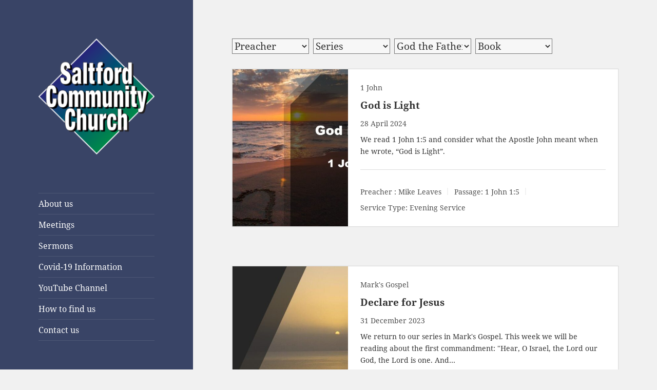

--- FILE ---
content_type: text/html; charset=UTF-8
request_url: https://saltfordcommunitychurch.org.uk/sermons/topics/god-the-father/
body_size: 16061
content:
<!DOCTYPE html>
<html lang="en-GB" class="no-js">
<head>
	<meta charset="UTF-8">
	<meta name="viewport" content="width=device-width, initial-scale=1.0">
	<link rel="profile" href="https://gmpg.org/xfn/11">
	<link rel="pingback" href="https://saltfordcommunitychurch.org.uk/xmlrpc.php">
	<script>
(function(html){html.className = html.className.replace(/\bno-js\b/,'js')})(document.documentElement);
//# sourceURL=twentyfifteen_javascript_detection
</script>
<title>God the Father &#8211; Saltford Community Church</title>
<meta name='robots' content='max-image-preview:large' />
<link rel="alternate" type="application/rss+xml" title="Saltford Community Church &raquo; Feed" href="https://saltfordcommunitychurch.org.uk/feed/" />
<link rel="alternate" type="application/rss+xml" title="Saltford Community Church &raquo; Comments Feed" href="https://saltfordcommunitychurch.org.uk/comments/feed/" />
<link rel="alternate" type="application/rss+xml" title="Saltford Community Church &raquo; God the Father Topic Feed" href="https://saltfordcommunitychurch.org.uk/sermons/topics/god-the-father/feed/" />
<style id='wp-img-auto-sizes-contain-inline-css'>
img:is([sizes=auto i],[sizes^="auto," i]){contain-intrinsic-size:3000px 1500px}
/*# sourceURL=wp-img-auto-sizes-contain-inline-css */
</style>

<style id='wp-emoji-styles-inline-css'>

	img.wp-smiley, img.emoji {
		display: inline !important;
		border: none !important;
		box-shadow: none !important;
		height: 1em !important;
		width: 1em !important;
		margin: 0 0.07em !important;
		vertical-align: -0.1em !important;
		background: none !important;
		padding: 0 !important;
	}
/*# sourceURL=wp-emoji-styles-inline-css */
</style>
<link rel='stylesheet' id='wp-block-library-css' href='https://saltfordcommunitychurch.org.uk/wp-includes/css/dist/block-library/style.min.css?ver=6.9.1' media='all' />

<style id='classic-theme-styles-inline-css'>
/*! This file is auto-generated */
.wp-block-button__link{color:#fff;background-color:#32373c;border-radius:9999px;box-shadow:none;text-decoration:none;padding:calc(.667em + 2px) calc(1.333em + 2px);font-size:1.125em}.wp-block-file__button{background:#32373c;color:#fff;text-decoration:none}
/*# sourceURL=/wp-includes/css/classic-themes.min.css */
</style>
<style id='global-styles-inline-css'>
:root{--wp--preset--aspect-ratio--square: 1;--wp--preset--aspect-ratio--4-3: 4/3;--wp--preset--aspect-ratio--3-4: 3/4;--wp--preset--aspect-ratio--3-2: 3/2;--wp--preset--aspect-ratio--2-3: 2/3;--wp--preset--aspect-ratio--16-9: 16/9;--wp--preset--aspect-ratio--9-16: 9/16;--wp--preset--color--black: #000000;--wp--preset--color--cyan-bluish-gray: #abb8c3;--wp--preset--color--white: #fff;--wp--preset--color--pale-pink: #f78da7;--wp--preset--color--vivid-red: #cf2e2e;--wp--preset--color--luminous-vivid-orange: #ff6900;--wp--preset--color--luminous-vivid-amber: #fcb900;--wp--preset--color--light-green-cyan: #7bdcb5;--wp--preset--color--vivid-green-cyan: #00d084;--wp--preset--color--pale-cyan-blue: #8ed1fc;--wp--preset--color--vivid-cyan-blue: #0693e3;--wp--preset--color--vivid-purple: #9b51e0;--wp--preset--color--dark-gray: #111;--wp--preset--color--light-gray: #f1f1f1;--wp--preset--color--yellow: #f4ca16;--wp--preset--color--dark-brown: #352712;--wp--preset--color--medium-pink: #e53b51;--wp--preset--color--light-pink: #ffe5d1;--wp--preset--color--dark-purple: #2e2256;--wp--preset--color--purple: #674970;--wp--preset--color--blue-gray: #22313f;--wp--preset--color--bright-blue: #55c3dc;--wp--preset--color--light-blue: #e9f2f9;--wp--preset--gradient--vivid-cyan-blue-to-vivid-purple: linear-gradient(135deg,rgb(6,147,227) 0%,rgb(155,81,224) 100%);--wp--preset--gradient--light-green-cyan-to-vivid-green-cyan: linear-gradient(135deg,rgb(122,220,180) 0%,rgb(0,208,130) 100%);--wp--preset--gradient--luminous-vivid-amber-to-luminous-vivid-orange: linear-gradient(135deg,rgb(252,185,0) 0%,rgb(255,105,0) 100%);--wp--preset--gradient--luminous-vivid-orange-to-vivid-red: linear-gradient(135deg,rgb(255,105,0) 0%,rgb(207,46,46) 100%);--wp--preset--gradient--very-light-gray-to-cyan-bluish-gray: linear-gradient(135deg,rgb(238,238,238) 0%,rgb(169,184,195) 100%);--wp--preset--gradient--cool-to-warm-spectrum: linear-gradient(135deg,rgb(74,234,220) 0%,rgb(151,120,209) 20%,rgb(207,42,186) 40%,rgb(238,44,130) 60%,rgb(251,105,98) 80%,rgb(254,248,76) 100%);--wp--preset--gradient--blush-light-purple: linear-gradient(135deg,rgb(255,206,236) 0%,rgb(152,150,240) 100%);--wp--preset--gradient--blush-bordeaux: linear-gradient(135deg,rgb(254,205,165) 0%,rgb(254,45,45) 50%,rgb(107,0,62) 100%);--wp--preset--gradient--luminous-dusk: linear-gradient(135deg,rgb(255,203,112) 0%,rgb(199,81,192) 50%,rgb(65,88,208) 100%);--wp--preset--gradient--pale-ocean: linear-gradient(135deg,rgb(255,245,203) 0%,rgb(182,227,212) 50%,rgb(51,167,181) 100%);--wp--preset--gradient--electric-grass: linear-gradient(135deg,rgb(202,248,128) 0%,rgb(113,206,126) 100%);--wp--preset--gradient--midnight: linear-gradient(135deg,rgb(2,3,129) 0%,rgb(40,116,252) 100%);--wp--preset--gradient--dark-gray-gradient-gradient: linear-gradient(90deg, rgba(17,17,17,1) 0%, rgba(42,42,42,1) 100%);--wp--preset--gradient--light-gray-gradient: linear-gradient(90deg, rgba(241,241,241,1) 0%, rgba(215,215,215,1) 100%);--wp--preset--gradient--white-gradient: linear-gradient(90deg, rgba(255,255,255,1) 0%, rgba(230,230,230,1) 100%);--wp--preset--gradient--yellow-gradient: linear-gradient(90deg, rgba(244,202,22,1) 0%, rgba(205,168,10,1) 100%);--wp--preset--gradient--dark-brown-gradient: linear-gradient(90deg, rgba(53,39,18,1) 0%, rgba(91,67,31,1) 100%);--wp--preset--gradient--medium-pink-gradient: linear-gradient(90deg, rgba(229,59,81,1) 0%, rgba(209,28,51,1) 100%);--wp--preset--gradient--light-pink-gradient: linear-gradient(90deg, rgba(255,229,209,1) 0%, rgba(255,200,158,1) 100%);--wp--preset--gradient--dark-purple-gradient: linear-gradient(90deg, rgba(46,34,86,1) 0%, rgba(66,48,123,1) 100%);--wp--preset--gradient--purple-gradient: linear-gradient(90deg, rgba(103,73,112,1) 0%, rgba(131,93,143,1) 100%);--wp--preset--gradient--blue-gray-gradient: linear-gradient(90deg, rgba(34,49,63,1) 0%, rgba(52,75,96,1) 100%);--wp--preset--gradient--bright-blue-gradient: linear-gradient(90deg, rgba(85,195,220,1) 0%, rgba(43,180,211,1) 100%);--wp--preset--gradient--light-blue-gradient: linear-gradient(90deg, rgba(233,242,249,1) 0%, rgba(193,218,238,1) 100%);--wp--preset--font-size--small: 13px;--wp--preset--font-size--medium: 20px;--wp--preset--font-size--large: 36px;--wp--preset--font-size--x-large: 42px;--wp--preset--spacing--20: 0.44rem;--wp--preset--spacing--30: 0.67rem;--wp--preset--spacing--40: 1rem;--wp--preset--spacing--50: 1.5rem;--wp--preset--spacing--60: 2.25rem;--wp--preset--spacing--70: 3.38rem;--wp--preset--spacing--80: 5.06rem;--wp--preset--shadow--natural: 6px 6px 9px rgba(0, 0, 0, 0.2);--wp--preset--shadow--deep: 12px 12px 50px rgba(0, 0, 0, 0.4);--wp--preset--shadow--sharp: 6px 6px 0px rgba(0, 0, 0, 0.2);--wp--preset--shadow--outlined: 6px 6px 0px -3px rgb(255, 255, 255), 6px 6px rgb(0, 0, 0);--wp--preset--shadow--crisp: 6px 6px 0px rgb(0, 0, 0);}:where(.is-layout-flex){gap: 0.5em;}:where(.is-layout-grid){gap: 0.5em;}body .is-layout-flex{display: flex;}.is-layout-flex{flex-wrap: wrap;align-items: center;}.is-layout-flex > :is(*, div){margin: 0;}body .is-layout-grid{display: grid;}.is-layout-grid > :is(*, div){margin: 0;}:where(.wp-block-columns.is-layout-flex){gap: 2em;}:where(.wp-block-columns.is-layout-grid){gap: 2em;}:where(.wp-block-post-template.is-layout-flex){gap: 1.25em;}:where(.wp-block-post-template.is-layout-grid){gap: 1.25em;}.has-black-color{color: var(--wp--preset--color--black) !important;}.has-cyan-bluish-gray-color{color: var(--wp--preset--color--cyan-bluish-gray) !important;}.has-white-color{color: var(--wp--preset--color--white) !important;}.has-pale-pink-color{color: var(--wp--preset--color--pale-pink) !important;}.has-vivid-red-color{color: var(--wp--preset--color--vivid-red) !important;}.has-luminous-vivid-orange-color{color: var(--wp--preset--color--luminous-vivid-orange) !important;}.has-luminous-vivid-amber-color{color: var(--wp--preset--color--luminous-vivid-amber) !important;}.has-light-green-cyan-color{color: var(--wp--preset--color--light-green-cyan) !important;}.has-vivid-green-cyan-color{color: var(--wp--preset--color--vivid-green-cyan) !important;}.has-pale-cyan-blue-color{color: var(--wp--preset--color--pale-cyan-blue) !important;}.has-vivid-cyan-blue-color{color: var(--wp--preset--color--vivid-cyan-blue) !important;}.has-vivid-purple-color{color: var(--wp--preset--color--vivid-purple) !important;}.has-black-background-color{background-color: var(--wp--preset--color--black) !important;}.has-cyan-bluish-gray-background-color{background-color: var(--wp--preset--color--cyan-bluish-gray) !important;}.has-white-background-color{background-color: var(--wp--preset--color--white) !important;}.has-pale-pink-background-color{background-color: var(--wp--preset--color--pale-pink) !important;}.has-vivid-red-background-color{background-color: var(--wp--preset--color--vivid-red) !important;}.has-luminous-vivid-orange-background-color{background-color: var(--wp--preset--color--luminous-vivid-orange) !important;}.has-luminous-vivid-amber-background-color{background-color: var(--wp--preset--color--luminous-vivid-amber) !important;}.has-light-green-cyan-background-color{background-color: var(--wp--preset--color--light-green-cyan) !important;}.has-vivid-green-cyan-background-color{background-color: var(--wp--preset--color--vivid-green-cyan) !important;}.has-pale-cyan-blue-background-color{background-color: var(--wp--preset--color--pale-cyan-blue) !important;}.has-vivid-cyan-blue-background-color{background-color: var(--wp--preset--color--vivid-cyan-blue) !important;}.has-vivid-purple-background-color{background-color: var(--wp--preset--color--vivid-purple) !important;}.has-black-border-color{border-color: var(--wp--preset--color--black) !important;}.has-cyan-bluish-gray-border-color{border-color: var(--wp--preset--color--cyan-bluish-gray) !important;}.has-white-border-color{border-color: var(--wp--preset--color--white) !important;}.has-pale-pink-border-color{border-color: var(--wp--preset--color--pale-pink) !important;}.has-vivid-red-border-color{border-color: var(--wp--preset--color--vivid-red) !important;}.has-luminous-vivid-orange-border-color{border-color: var(--wp--preset--color--luminous-vivid-orange) !important;}.has-luminous-vivid-amber-border-color{border-color: var(--wp--preset--color--luminous-vivid-amber) !important;}.has-light-green-cyan-border-color{border-color: var(--wp--preset--color--light-green-cyan) !important;}.has-vivid-green-cyan-border-color{border-color: var(--wp--preset--color--vivid-green-cyan) !important;}.has-pale-cyan-blue-border-color{border-color: var(--wp--preset--color--pale-cyan-blue) !important;}.has-vivid-cyan-blue-border-color{border-color: var(--wp--preset--color--vivid-cyan-blue) !important;}.has-vivid-purple-border-color{border-color: var(--wp--preset--color--vivid-purple) !important;}.has-vivid-cyan-blue-to-vivid-purple-gradient-background{background: var(--wp--preset--gradient--vivid-cyan-blue-to-vivid-purple) !important;}.has-light-green-cyan-to-vivid-green-cyan-gradient-background{background: var(--wp--preset--gradient--light-green-cyan-to-vivid-green-cyan) !important;}.has-luminous-vivid-amber-to-luminous-vivid-orange-gradient-background{background: var(--wp--preset--gradient--luminous-vivid-amber-to-luminous-vivid-orange) !important;}.has-luminous-vivid-orange-to-vivid-red-gradient-background{background: var(--wp--preset--gradient--luminous-vivid-orange-to-vivid-red) !important;}.has-very-light-gray-to-cyan-bluish-gray-gradient-background{background: var(--wp--preset--gradient--very-light-gray-to-cyan-bluish-gray) !important;}.has-cool-to-warm-spectrum-gradient-background{background: var(--wp--preset--gradient--cool-to-warm-spectrum) !important;}.has-blush-light-purple-gradient-background{background: var(--wp--preset--gradient--blush-light-purple) !important;}.has-blush-bordeaux-gradient-background{background: var(--wp--preset--gradient--blush-bordeaux) !important;}.has-luminous-dusk-gradient-background{background: var(--wp--preset--gradient--luminous-dusk) !important;}.has-pale-ocean-gradient-background{background: var(--wp--preset--gradient--pale-ocean) !important;}.has-electric-grass-gradient-background{background: var(--wp--preset--gradient--electric-grass) !important;}.has-midnight-gradient-background{background: var(--wp--preset--gradient--midnight) !important;}.has-small-font-size{font-size: var(--wp--preset--font-size--small) !important;}.has-medium-font-size{font-size: var(--wp--preset--font-size--medium) !important;}.has-large-font-size{font-size: var(--wp--preset--font-size--large) !important;}.has-x-large-font-size{font-size: var(--wp--preset--font-size--x-large) !important;}
/*# sourceURL=global-styles-inline-css */
</style>

<link rel='stylesheet' id='contact-form-7-css' href='https://saltfordcommunitychurch.org.uk/wp-content/plugins/contact-form-7/includes/css/styles.css?ver=6.1.4' media='all' />
<link rel='stylesheet' id='wpfc-sm-styles-css' href='https://saltfordcommunitychurch.org.uk/wp-content/plugins/sermon-manager-for-wordpress/assets/css/sermon.min.css?ver=2.30.0' media='all' />
<link rel='stylesheet' id='dashicons-css' href='https://saltfordcommunitychurch.org.uk/wp-includes/css/dashicons.min.css?ver=6.9.1' media='all' />
<link rel='stylesheet' id='wpfc-sm-style-twentyfifteen-css' href='https://saltfordcommunitychurch.org.uk/wp-content/plugins/sermon-manager-for-wordpress/assets/css/theme-specific/twentyfifteen.css?ver=2.30.0' media='all' />
<link rel='stylesheet' id='wpfc-sm-plyr-css-css' href='https://saltfordcommunitychurch.org.uk/wp-content/plugins/sermon-manager-for-wordpress/assets/vendor/css/plyr.min.css?ver=3.4.7' media='all' />
<link rel='stylesheet' id='twentyfifteen-fonts-css' href='https://saltfordcommunitychurch.org.uk/wp-content/themes/twentyfifteen/assets/fonts/noto-sans-plus-noto-serif-plus-inconsolata.css?ver=20230328' media='all' />
<link rel='stylesheet' id='genericons-css' href='https://saltfordcommunitychurch.org.uk/wp-content/themes/twentyfifteen/genericons/genericons.css?ver=20251101' media='all' />
<link rel='stylesheet' id='twentyfifteen-style-css' href='https://saltfordcommunitychurch.org.uk/wp-content/themes/twentyfifteen/style.css?ver=20251202' media='all' />
<style id='twentyfifteen-style-inline-css'>

		/* Custom Header Background Color */
		body:before,
		.site-header {
			background-color: #394466;
		}

		@media screen and (min-width: 59.6875em) {
			.site-header,
			.secondary {
				background-color: transparent;
			}

			.widget button,
			.widget input[type="button"],
			.widget input[type="reset"],
			.widget input[type="submit"],
			.widget_calendar tbody a,
			.widget_calendar tbody a:hover,
			.widget_calendar tbody a:focus {
				color: #394466;
			}
		}
	

		/* Custom Sidebar Text Color */
		.site-title a,
		.site-description,
		.secondary-toggle:before {
			color: #ffffff;
		}

		.site-title a:hover,
		.site-title a:focus {
			color: rgba( 255, 255, 255, 0.7);
		}

		.secondary-toggle {
			border-color: rgba( 255, 255, 255, 0.1);
		}

		.secondary-toggle:hover,
		.secondary-toggle:focus {
			border-color: rgba( 255, 255, 255, 0.3);
		}

		.site-title a {
			outline-color: rgba( 255, 255, 255, 0.3);
		}

		@media screen and (min-width: 59.6875em) {
			.secondary a,
			.dropdown-toggle:after,
			.widget-title,
			.widget blockquote cite,
			.widget blockquote small {
				color: #ffffff;
			}

			.widget button,
			.widget input[type="button"],
			.widget input[type="reset"],
			.widget input[type="submit"],
			.widget_calendar tbody a {
				background-color: #ffffff;
			}

			.textwidget a {
				border-color: #ffffff;
			}

			.secondary a:hover,
			.secondary a:focus,
			.main-navigation .menu-item-description,
			.widget,
			.widget blockquote,
			.widget .wp-caption-text,
			.widget .gallery-caption {
				color: rgba( 255, 255, 255, 0.7);
			}

			.widget button:hover,
			.widget button:focus,
			.widget input[type="button"]:hover,
			.widget input[type="button"]:focus,
			.widget input[type="reset"]:hover,
			.widget input[type="reset"]:focus,
			.widget input[type="submit"]:hover,
			.widget input[type="submit"]:focus,
			.widget_calendar tbody a:hover,
			.widget_calendar tbody a:focus {
				background-color: rgba( 255, 255, 255, 0.7);
			}

			.widget blockquote {
				border-color: rgba( 255, 255, 255, 0.7);
			}

			.main-navigation ul,
			.main-navigation li,
			.secondary-toggle,
			.widget input,
			.widget textarea,
			.widget table,
			.widget th,
			.widget td,
			.widget pre,
			.widget li,
			.widget_categories .children,
			.widget_nav_menu .sub-menu,
			.widget_pages .children,
			.widget abbr[title] {
				border-color: rgba( 255, 255, 255, 0.1);
			}

			.dropdown-toggle:hover,
			.dropdown-toggle:focus,
			.widget hr {
				background-color: rgba( 255, 255, 255, 0.1);
			}

			.widget input:focus,
			.widget textarea:focus {
				border-color: rgba( 255, 255, 255, 0.3);
			}

			.sidebar a:focus,
			.dropdown-toggle:focus {
				outline-color: rgba( 255, 255, 255, 0.3);
			}
		}
	
/*# sourceURL=twentyfifteen-style-inline-css */
</style>
<link rel='stylesheet' id='twentyfifteen-block-style-css' href='https://saltfordcommunitychurch.org.uk/wp-content/themes/twentyfifteen/css/blocks.css?ver=20240715' media='all' />
<script src="https://saltfordcommunitychurch.org.uk/wp-content/plugins/sermon-manager-for-wordpress/assets/vendor/js/plyr.polyfilled.min.js?ver=3.4.7" id="wpfc-sm-plyr-js"></script>
<script id="wpfc-sm-plyr-loader-js-extra">
var sm_data = {"debug":"0","use_native_player_safari":"0"};
//# sourceURL=wpfc-sm-plyr-loader-js-extra
</script>
<script src="https://saltfordcommunitychurch.org.uk/wp-content/plugins/sermon-manager-for-wordpress/assets/js/plyr.min.js?ver=2.30.0" id="wpfc-sm-plyr-loader-js"></script>
<script id="wpfc-sm-verse-script-js-extra">
var verse = {"bible_version":"NKJV","language":"en_US"};
//# sourceURL=wpfc-sm-verse-script-js-extra
</script>
<script src="https://saltfordcommunitychurch.org.uk/wp-content/plugins/sermon-manager-for-wordpress/assets/vendor/js/verse.js?ver=2.30.0" id="wpfc-sm-verse-script-js"></script>
<script src="https://saltfordcommunitychurch.org.uk/wp-includes/js/jquery/jquery.min.js?ver=3.7.1" id="jquery-core-js"></script>
<script src="https://saltfordcommunitychurch.org.uk/wp-includes/js/jquery/jquery-migrate.min.js?ver=3.4.1" id="jquery-migrate-js"></script>
<script id="twentyfifteen-script-js-extra">
var screenReaderText = {"expand":"\u003Cspan class=\"screen-reader-text\"\u003Eexpand child menu\u003C/span\u003E","collapse":"\u003Cspan class=\"screen-reader-text\"\u003Ecollapse child menu\u003C/span\u003E"};
//# sourceURL=twentyfifteen-script-js-extra
</script>
<script src="https://saltfordcommunitychurch.org.uk/wp-content/themes/twentyfifteen/js/functions.js?ver=20250729" id="twentyfifteen-script-js" defer data-wp-strategy="defer"></script>
<link rel="https://api.w.org/" href="https://saltfordcommunitychurch.org.uk/wp-json/" /><link rel="alternate" title="JSON" type="application/json" href="https://saltfordcommunitychurch.org.uk/wp-json/wp/v2/wpfc_sermon_topics/261" /><link rel="EditURI" type="application/rsd+xml" title="RSD" href="https://saltfordcommunitychurch.org.uk/xmlrpc.php?rsd" />
<meta name="generator" content="WordPress 6.9.1" />
<!-- HFCM by 99 Robots - Snippet # 1: Google Analytics -->
<!-- Global site tag (gtag.js) - Google Analytics -->
<script async src="https://www.googletagmanager.com/gtag/js?id=UA-70634155-1"></script>
<script>
  window.dataLayer = window.dataLayer || [];
  function gtag(){dataLayer.push(arguments);}
  gtag('js', new Date());

  gtag('config', 'UA-70634155-1');
</script>
<!-- /end HFCM by 99 Robots -->
		<style type="text/css" id="twentyfifteen-header-css">
				.site-header {
			padding-top: 14px;
			padding-bottom: 14px;
		}

		.site-branding {
			min-height: 42px;
		}

		@media screen and (min-width: 46.25em) {
			.site-header {
				padding-top: 21px;
				padding-bottom: 21px;
			}
			.site-branding {
				min-height: 56px;
			}
		}
		@media screen and (min-width: 55em) {
			.site-header {
				padding-top: 25px;
				padding-bottom: 25px;
			}
			.site-branding {
				min-height: 62px;
			}
		}
		@media screen and (min-width: 59.6875em) {
			.site-header {
				padding-top: 0;
				padding-bottom: 0;
			}
			.site-branding {
				min-height: 0;
			}
		}
					.site-title,
		.site-description {
			clip-path: inset(50%);
			position: absolute;
		}
		</style>
		<link rel="icon" href="https://saltfordcommunitychurch.org.uk/wp-content/uploads/2021/01/cropped-logo-highres-32x32.png" sizes="32x32" />
<link rel="icon" href="https://saltfordcommunitychurch.org.uk/wp-content/uploads/2021/01/cropped-logo-highres-192x192.png" sizes="192x192" />
<link rel="apple-touch-icon" href="https://saltfordcommunitychurch.org.uk/wp-content/uploads/2021/01/cropped-logo-highres-180x180.png" />
<meta name="msapplication-TileImage" content="https://saltfordcommunitychurch.org.uk/wp-content/uploads/2021/01/cropped-logo-highres-270x270.png" />
</head>

<body class="archive tax-wpfc_sermon_topics term-god-the-father term-261 wp-custom-logo wp-embed-responsive wp-theme-twentyfifteen">
<div id="page" class="hfeed site">
	<a class="skip-link screen-reader-text" href="#content">
		Skip to content	</a>

	<div id="sidebar" class="sidebar">
		<header id="masthead" class="site-header">
			<div class="site-branding">
				<a href="https://saltfordcommunitychurch.org.uk/" class="custom-logo-link" rel="home"><img width="248" height="248" src="https://saltfordcommunitychurch.org.uk/wp-content/uploads/2021/01/cropped-logo-highres-2.png" class="custom-logo" alt="Saltford Community Church" decoding="async" fetchpriority="high" srcset="https://saltfordcommunitychurch.org.uk/wp-content/uploads/2021/01/cropped-logo-highres-2.png 248w, https://saltfordcommunitychurch.org.uk/wp-content/uploads/2021/01/cropped-logo-highres-2-150x150.png 150w" sizes="(max-width: 248px) 100vw, 248px" /></a>					<p class="site-title"><a href="https://saltfordcommunitychurch.org.uk/" rel="home" >Saltford Community Church</a></p>
					
				<button class="secondary-toggle">Menu and widgets</button>
			</div><!-- .site-branding -->
		</header><!-- .site-header -->

			<div id="secondary" class="secondary">

					<nav id="site-navigation" class="main-navigation">
				<div class="menu-main-menu-container"><ul id="menu-main-menu" class="nav-menu"><li id="menu-item-833" class="menu-item menu-item-type-post_type menu-item-object-page menu-item-833"><a href="https://saltfordcommunitychurch.org.uk/about/">About us</a></li>
<li id="menu-item-900" class="menu-item menu-item-type-post_type menu-item-object-page menu-item-900"><a href="https://saltfordcommunitychurch.org.uk/meetings/">Meetings</a></li>
<li id="menu-item-875" class="menu-item menu-item-type-post_type_archive menu-item-object-wpfc_sermon menu-item-875"><a href="https://saltfordcommunitychurch.org.uk/sermons/">Sermons</a></li>
<li id="menu-item-837" class="menu-item menu-item-type-post_type menu-item-object-page menu-item-837"><a href="https://saltfordcommunitychurch.org.uk/covid19/">Covid-19 Information</a></li>
<li id="menu-item-857" class="menu-item menu-item-type-custom menu-item-object-custom menu-item-857"><a href="https://www.youtube.com/channel/UCpYPSwKFPZ5d6NYIq7LKMzw">YouTube Channel</a></li>
<li id="menu-item-835" class="menu-item menu-item-type-post_type menu-item-object-page menu-item-835"><a href="https://saltfordcommunitychurch.org.uk/location/">How to find us</a></li>
<li id="menu-item-834" class="menu-item menu-item-type-post_type menu-item-object-page menu-item-834"><a href="https://saltfordcommunitychurch.org.uk/contact/">Contact us</a></li>
</ul></div>			</nav><!-- .main-navigation -->
		
					<nav id="social-navigation" class="social-navigation">
				<div class="menu-social-container"><ul id="menu-social" class="menu"><li id="menu-item-1155" class="menu-item menu-item-type-custom menu-item-object-custom menu-item-1155"><a href="https://www.facebook.com/Saltford-Community-Church-106017218222287"><span class="screen-reader-text">Facebook</span></a></li>
<li id="menu-item-846" class="menu-item menu-item-type-custom menu-item-object-custom menu-item-846"><a target="_blank" href="https://www.youtube.com/channel/UCpYPSwKFPZ5d6NYIq7LKMzw"><span class="screen-reader-text">YouTube</span></a></li>
</ul></div>			</nav><!-- .social-navigation -->
		
					<div id="widget-area" class="widget-area" role="complementary">
								<aside id="recent-sermons-3" class="widget widget_recent_sermons">									<h2 class="widget-title">Recent Sermons</h2>												<ul>
																	<li>
							<div class="widget_recent_sermons_meta">
								<a href="https://saltfordcommunitychurch.org.uk/sermons/psalm-146/" title="Psalm 146"
										class="title-link">
									<span class="dashicons dashicons-microphone"></span>
									<span class="title">
									Psalm 146								</span>
								</a>
								<div class="meta">
																			<span class="preachers">Morgan Britton</span><span
												class="separator">, </span>
																		<span class="date">
									26 May 2024								</span>

																	</div>
							</div>
						</li>
																	<li>
							<div class="widget_recent_sermons_meta">
								<a href="https://saltfordcommunitychurch.org.uk/sermons/discipleship/" title="Discipleship"
										class="title-link">
									<span class="dashicons dashicons-microphone"></span>
									<span class="title">
									Discipleship								</span>
								</a>
								<div class="meta">
																			<span class="preachers">Morgan Britton</span><span
												class="separator">, </span>
																		<span class="date">
									26 May 2024								</span>

																	</div>
							</div>
						</li>
																	<li>
							<div class="widget_recent_sermons_meta">
								<a href="https://saltfordcommunitychurch.org.uk/sermons/sinners-still/" title="Sinners Still"
										class="title-link">
									<span class="dashicons dashicons-microphone"></span>
									<span class="title">
									Sinners Still								</span>
								</a>
								<div class="meta">
																			<span class="preachers">Mike Leaves</span><span
												class="separator">, </span>
																		<span class="date">
									19 May 2024								</span>

																	</div>
							</div>
						</li>
																	<li>
							<div class="widget_recent_sermons_meta">
								<a href="https://saltfordcommunitychurch.org.uk/sermons/the-second-commandment/" title="The Second Commandment"
										class="title-link">
									<span class="dashicons dashicons-microphone"></span>
									<span class="title">
									The Second Commandment								</span>
								</a>
								<div class="meta">
																			<span class="preachers">Mike Leaves</span><span
												class="separator">, </span>
																		<span class="date">
									19 May 2024								</span>

																	</div>
							</div>
						</li>
																	<li>
							<div class="widget_recent_sermons_meta">
								<a href="https://saltfordcommunitychurch.org.uk/sermons/a-great-assurance/" title="A Great Assurance"
										class="title-link">
									<span class="dashicons dashicons-microphone"></span>
									<span class="title">
									A Great Assurance								</span>
								</a>
								<div class="meta">
																			<span class="preachers">Mike Leaves</span><span
												class="separator">, </span>
																		<span class="date">
									12 May 2024								</span>

																	</div>
							</div>
						</li>
									</ul>
								</aside>				
		<aside id="recent-posts-2" class="widget widget_recent_entries">
		<h2 class="widget-title">Recent Updates</h2><nav aria-label="Recent Updates">
		<ul>
											<li>
					<a href="https://saltfordcommunitychurch.org.uk/2026/02/03/from-the-pastors-desk-15/">From the Pastor&#8217;s Desk</a>
											<span class="post-date">3 February 2026</span>
									</li>
											<li>
					<a href="https://saltfordcommunitychurch.org.uk/2026/02/01/sunday-1st-february/">Sunday 1st February</a>
											<span class="post-date">1 February 2026</span>
									</li>
											<li>
					<a href="https://saltfordcommunitychurch.org.uk/2026/01/26/from-the-pastors-desk-14/">From The Pastor&#8217;s Desk</a>
											<span class="post-date">26 January 2026</span>
									</li>
											<li>
					<a href="https://saltfordcommunitychurch.org.uk/2026/01/24/sunday-25th-january/">Sunday 25th January</a>
											<span class="post-date">24 January 2026</span>
									</li>
											<li>
					<a href="https://saltfordcommunitychurch.org.uk/2026/01/17/sunday-18th-january/">Sunday 18th January</a>
											<span class="post-date">17 January 2026</span>
									</li>
					</ul>

		</nav></aside><aside id="categories-2" class="widget widget_categories"><h2 class="widget-title">Categories</h2><nav aria-label="Categories">
			<ul>
					<li class="cat-item cat-item-3"><a href="https://saltfordcommunitychurch.org.uk/category/announcements/">Announcements</a>
</li>
	<li class="cat-item cat-item-16"><a href="https://saltfordcommunitychurch.org.uk/category/bible-study/">Bible Study</a>
</li>
	<li class="cat-item cat-item-80"><a href="https://saltfordcommunitychurch.org.uk/category/food-for-thought/">Food for Thought</a>
</li>
	<li class="cat-item cat-item-32"><a href="https://saltfordcommunitychurch.org.uk/category/kids/">Kids</a>
</li>
	<li class="cat-item cat-item-13"><a href="https://saltfordcommunitychurch.org.uk/category/pastors-desk/">Pastor&#039;s Desk</a>
</li>
	<li class="cat-item cat-item-231"><a href="https://saltfordcommunitychurch.org.uk/category/reminders/">Reminders</a>
</li>
	<li class="cat-item cat-item-24"><a href="https://saltfordcommunitychurch.org.uk/category/special-services/">Special services</a>
</li>
	<li class="cat-item cat-item-412"><a href="https://saltfordcommunitychurch.org.uk/category/students/">Students</a>
</li>
	<li class="cat-item cat-item-12"><a href="https://saltfordcommunitychurch.org.uk/category/sunday-services/">Sunday Services</a>
</li>
	<li class="cat-item cat-item-215"><a href="https://saltfordcommunitychurch.org.uk/category/testimonies/">Testimonies</a>
</li>
	<li class="cat-item cat-item-81"><a href="https://saltfordcommunitychurch.org.uk/category/toddlers/">Toddlers</a>
</li>
			</ul>

			</nav></aside><aside id="search-2" class="widget widget_search"><form role="search" method="get" class="search-form" action="https://saltfordcommunitychurch.org.uk/">
				<label>
					<span class="screen-reader-text">Search for:</span>
					<input type="search" class="search-field" placeholder="Search &hellip;" value="" name="s" />
				</label>
				<input type="submit" class="search-submit screen-reader-text" value="Search" />
			</form></aside><aside id="meta-2" class="widget widget_meta"><h2 class="widget-title">Other</h2><nav aria-label="Other">
		<ul>
						<li><a href="https://saltfordcommunitychurch.org.uk/wp-login.php">Log in</a></li>
			<li><a href="https://saltfordcommunitychurch.org.uk/feed/">Entries feed</a></li>
			<li><a href="https://saltfordcommunitychurch.org.uk/comments/feed/">Comments feed</a></li>

			<li><a href="https://en-gb.wordpress.org/">WordPress.org</a></li>
		</ul>

		</nav></aside>			</div><!-- .widget-area -->
		
	</div><!-- .secondary -->

	</div><!-- .sidebar -->

	<div id="content" class="site-content">

<div id="primary" class="content-area"><div id="main" role="main" class="site-main wpfc-sermon-container wpfc-twentyfifteen ">
<div id="wpfc_sermon_sorting" class="">
			
					<div class="sortPreacher" style="display: inline-block">
				<form action="" method="get">
					<select name="wpfc_preacher"
							title="Preacher"
							id="wpfc_preacher"
							onchange="if(this.options[this.selectedIndex].value !== ''){return this.form.submit()}else{window.location = window.location.href.split('?')[0];}"
							autocomplete="off"
						>
						<option value="">Preacher</option>
						<option value="adrian-brake" >Adrian Brake</option><option value="alan-white" >Alan White</option><option value="andrew-taylor" >Andrew Taylor</option><option value="benjamin-saunders" >Benjamin Saunders</option><option value="graham-hoyle" >Graham Hoyle</option><option value="jon-brett" >Jon Brett</option><option value="jonathan-west" >Jonathan West</option><option value="mikeleaves" >Mike Leaves</option><option value="morgan-britton" >Morgan Britton</option><option value="rob-sobey" >Rob Sobey</option><option value="roger-page" >Roger Page</option><option value="steve-foley" >Steve Foley</option><option value="steve-greedy" >Steve Greedy</option><option value="tom-martyn" >Tom Martyn</option><option value="william-brown" >William Brown</option>					</select>
																									<noscript>
						<div><input type="submit" value="Submit"/></div>
					</noscript>
				</form>
			</div>
					
					<div class="sortSeries" style="display: inline-block">
				<form action="" method="get">
					<select name="wpfc_sermon_series"
							title="Series"
							id="wpfc_sermon_series"
							onchange="if(this.options[this.selectedIndex].value !== ''){return this.form.submit()}else{window.location = window.location.href.split('?')[0];}"
							autocomplete="off"
						>
						<option value="">Series</option>
						<option value="1-john" >1 John</option><option value="acts" >Acts</option><option value="christmas-2021" >Christmas 2021</option><option value="christmas-2022" >Christmas 2022</option><option value="christmas-2023" >Christmas 2023</option><option value="easter-2021" >Easter 2021</option><option value="easter-2022" >Easter 2022</option><option value="easter-2023" >Easter 2023</option><option value="easter-2024" >Easter 2024</option><option value="encounters-with-jesus" >Encounters with Jesus</option><option value="ephesians" >Ephesians</option><option value="exodus" >Exodus</option><option value="fundamentals" >Fundamentals</option><option value="guest-speakers" >Guest speakers</option><option value="isaiah-53" >Isaiah 53</option><option value="mark" >Mark's Gospel</option><option value="moses" >Moses</option><option value="one-off-sermons" >One-off sermons</option><option value="philippians-series" >Philippians</option><option value="prayer" >Prayer</option><option value="providence" >providence</option><option value="psalm-15" >Psalm 15</option><option value="psalm-22" >Psalm 22</option><option value="psalm-24" >Psalm 24</option><option value="psalm-27" >Psalm 27</option><option value="psalm-67" >psalm 67</option><option value="psalms" >Psalms</option><option value="remembrance-sunday" >Remembrance Sunday</option><option value="ruth" >Ruth</option><option value="suffering-church" >Suffering Church</option>					</select>
																									<noscript>
						<div><input type="submit" value="Submit"/></div>
					</noscript>
				</form>
			</div>
					
					<div class="sortTopics" style="display: inline-block">
				<form action="" method="get">
					<select name="wpfc_sermon_topics"
							title="Topic"
							id="wpfc_sermon_topics"
							onchange="if(this.options[this.selectedIndex].value !== ''){return this.form.submit()}else{window.location = window.location.href.split('?')[0];}"
							autocomplete="off"
						>
						<option value="">Topic</option>
						<option value="aaron" >Aaron</option><option value="acts" >Acts</option><option value="adoption" >Adoption</option><option value="adultery" >Adultery</option><option value="advice" >Advice</option><option value="almighty-god" >Almighty God</option><option value="amalekites" >Amalekites</option><option value="angels" >Angels</option><option value="apollos" >Apollos</option><option value="apologetics" >Apologetics</option><option value="apostles" >Apostles</option><option value="ascension" >Ascension</option><option value="assurance" >Assurance</option><option value="athens" >Athens</option><option value="atonement" >Atonement</option><option value="authority" >Authority</option><option value="baptism" >Baptism</option><option value="barnabas" >Barnabas</option><option value="battle" >Battle</option><option value="betrayal" >Betrayal</option><option value="bible" >Bible</option><option value="blessing" >Blessing</option><option value="blessings" >Blessings</option><option value="burden" >Burden</option><option value="challenge" >Challenge</option><option value="children" >Children</option><option value="children-of-israel" >Children of Israel</option><option value="christ" >Christ</option><option value="christs-birth" >Christ's birth</option><option value="christian" >Christian</option><option value="christian-character" >Christian Character</option><option value="christian-leadership" >Christian Leadership</option><option value="christian-liberty" >Christian Liberty</option><option value="christian-living" >Christian Living</option><option value="christian-love" >Christian love</option><option value="christian-race" >Christian Race</option><option value="christmas" >Christmas</option><option value="christophany" >christophany</option><option value="church" >Church</option><option value="church-growth" >Church growth</option><option value="church-leadership" >Church leadership</option><option value="church-life" >Church Life</option><option value="comfort" >Comfort</option><option value="commandments" >Commandments</option><option value="compassion" >Compassion</option><option value="complaining" >Complaining</option><option value="confession" >Confession</option><option value="conscience" >Conscience</option><option value="content" >Content</option><option value="conversion" >Conversion</option><option value="corinth" >Corinth</option><option value="coronation" >Coronation</option><option value="covenant" >Covenant</option><option value="creation" >Creation</option><option value="creator" >Creator</option><option value="cross" >Cross</option><option value="crucifixion" >Crucifixion</option><option value="cyprus" >Cyprus</option><option value="dangerous-times" >Dangerous times</option><option value="david" >David</option><option value="deacon" >Deacon</option><option value="deacons" >Deacons</option><option value="deception" >Deception</option><option value="delegation" >Delegation</option><option value="deliverance" >Deliverance</option><option value="disciples" >Disciples</option><option value="discipleship" >Discipleship</option><option value="divorce" >Divorce</option><option value="doubt" >Doubt</option><option value="early-church" >Early church</option><option value="easter" >Easter</option><option value="egypt" >Egypt</option><option value="elijah" >Elijah</option><option value="encouragement" >Encouragement</option><option value="end-times" >End times</option><option value="endurance" >Endurance</option><option value="ephesians" >Ephesians</option><option value="epistle" >Epistle</option><option value="eternal-life" >Eternal life</option><option value="eternal-reward" >Eternal reward</option><option value="evangelism" >Evangelism</option><option value="exodus" >Exodus</option><option value="faith" >Faith</option><option value="faithfulness" >Faithfulness</option><option value="fall" >Fall</option><option value="false-teachers" >False Teachers</option><option value="family" >Family</option><option value="father" >Father</option><option value="fellowship" >Fellowship</option><option value="forgiveness" >Forgiveness</option><option value="frogs" >Frogs</option><option value="future" >Future</option><option value="genealogy" >Genealogy</option><option value="generosity" >Generosity</option><option value="gentile" >Gentile</option><option value="gentiles" >Gentiles</option><option value="gifts" >Gifts</option><option value="giving" >Giving</option><option value="glory" >Glory</option><option value="god" >God</option><option value="god-the-father" selected>God the Father</option><option value="god-the-son" >God the Son</option><option value="gods-glory-2" >God's Glory</option><option value="gods-holiness" >God's holiness</option><option value="gods-omnipotence" >God's Omnipotence</option><option value="gods-appearances" >God&#039;s appearances</option><option value="gods-call" >God&#039;s call</option><option value="gods-character" >God&#039;s character</option><option value="gods-faithfulness" >God&#039;s faithfulness</option><option value="gods-glory" >God&#039;s Glory</option><option value="gods-grace" >God&#039;s grace</option><option value="gods-house" >God&#039;s house</option><option value="gods-kingdom" >God&#039;s Kingdom</option><option value="gods-love" >God&#039;s love</option><option value="gods-name" >God&#039;s Name</option><option value="gods-plan" >God&#039;s plan</option><option value="gods-promise" >God&#039;s promise</option><option value="gods-promises" >God&#039;s Promises</option><option value="gods-providence" >God&#039;s providence</option><option value="gods-provision" >God&#039;s provision</option><option value="gods-sovereignty" >God&#039;s Sovereignty</option><option value="gods-will" >God&#039;s will</option><option value="gods-word" >God&#039;s Word</option><option value="gospel" >Gospel</option><option value="government" >Government</option><option value="grace" >Grace</option><option value="greatness" >Greatness</option><option value="greed" >Greed</option><option value="guidance" >Guidance</option><option value="hard" >Hard</option><option value="heart" >Heart</option><option value="heaven" >Heaven</option><option value="hell" >Hell</option><option value="heresy" >Heresy</option><option value="herod" >Herod</option><option value="holiness" >Holiness</option><option value="holy-ground" >Holy Ground</option><option value="holy-spirit" >Holy Spirit</option><option value="humility" >Humility</option><option value="idolatry" >Idolatry</option><option value="illustration" >Illustration</option><option value="immanuel" >Immanuel</option><option value="inheritance" >Inheritance</option><option value="invitation" >Invitation</option><option value="isaiah" >Isaiah</option><option value="israel" >Israel</option><option value="james" >James</option><option value="jerusalem" >Jerusalem</option><option value="jesus" >Jesus</option><option value="jesus-deity" >Jesus' Deity</option><option value="jesuss-birth" >Jesus's birth</option><option value="jesus-birth" >Jesus&#039; birth</option><option value="jesus-death" >Jesus&#039; Death</option><option value="john" >John</option><option value="joseph" >Joseph</option><option value="joshua" >Joshua</option><option value="joy" >Joy</option><option value="judas" >Judas</option><option value="justification" >Justification</option><option value="kingdom" >Kingdom</option><option value="knowing-god" >Knowing God</option><option value="knowing-yourself" >Knowing yourself</option><option value="lamb" >Lamb</option><option value="lamb-of-god" >Lamb of God</option><option value="law" >Law</option><option value="legalism" >Legalism</option><option value="letter" >Letter</option><option value="levi" >Levi</option><option value="light" >Light</option><option value="living-water" >Living Water</option><option value="love" >love</option><option value="man" >Man</option><option value="manna" >Manna</option><option value="mark" >Mark</option><option value="marriage" >Marriage</option><option value="meetings" >Meetings</option><option value="mercy" >Mercy</option><option value="messiah" >Messiah</option><option value="miracle" >Miracle</option><option value="miracles" >Miracles</option><option value="miriam" >Miriam</option><option value="mission" >Mission</option><option value="missionary" >Missionary</option><option value="missionary-journey" >Missionary journey</option><option value="money" >Money</option><option value="moses" >Moses</option><option value="new-creation" >New Creation</option><option value="new-testament" >New Testament</option><option value="obedience" >Obedience</option><option value="old-testament" >Old testament</option><option value="opportunity" >Opportunity</option><option value="opposition" >opposition</option><option value="parable" >Parable</option><option value="passover" >Passover</option><option value="pastor" >Pastor</option><option value="paul" >Paul</option><option value="peace" >Peace</option><option value="pentecost" >Pentecost</option><option value="persecution" >Persecution</option><option value="peter" >Peter</option><option value="pharaoh" >Pharaoh</option><option value="pharisee" >Pharisee</option><option value="pharisees" >Pharisees</option><option value="philippi" >Philippi</option><option value="philosophy" >Philosophy</option><option value="pilate" >Pilate</option><option value="plagues" >Plagues</option><option value="power" >Power</option><option value="praise" >Praise</option><option value="prayer" >Prayer</option><option value="preaching" >Preaching</option><option value="predestination" >Predestination</option><option value="pride" >Pride</option><option value="priest" >Priest</option><option value="promise" >Promise</option><option value="prophecy" >Prophecy</option><option value="prophet" >Prophet</option><option value="providence" >Providence</option><option value="provision" >Provision</option><option value="psalm" >Psalm</option><option value="psalms" >Psalms</option><option value="red-sea" >Red Sea</option><option value="redemption" >Redemption</option><option value="rejoice" >Rejoice</option><option value="religion" >Religion</option><option value="religiosity" >Religiosity</option><option value="remembrance" >Remembrance</option><option value="repent" >Repent</option><option value="repentamce" >Repentamce</option><option value="repentance" >Repentance</option><option value="resurrection" >Resurrection</option><option value="revival" >Revival</option><option value="riches" >riches</option><option value="righteousness" >Righteousness</option><option value="romans" >Romans</option><option value="sabbath" >Sabbath</option><option value="sacrifice" >Sacrifice</option><option value="saduccees" >Saduccees</option><option value="salvation" >Salvation</option><option value="samaria" >Samaria</option><option value="saul" >Saul</option><option value="saviour" >Saviour</option><option value="scribes" >Scribes</option><option value="scripture" >Scripture</option><option value="scriptures" >Scriptures</option><option value="second-coming" >Second coming</option><option value="sermon" >Sermon</option><option value="shepherds" >Shepherds</option><option value="signs" >Signs</option><option value="silas" >Silas</option><option value="sin" >Sin</option><option value="sinai" >Sinai</option><option value="sinners" >Sinners</option><option value="son" >Son</option><option value="song" >Song</option><option value="spiritual-inheritance" >Spiritual Inheritance</option><option value="spiritual-warfare" >spiritual warfare</option><option value="spritual-blessings" >Spritual Blessings</option><option value="stewardship" >Stewardship</option><option value="storms" >Storms</option><option value="stress" >Stress</option><option value="stumbling-block" >Stumbling block</option><option value="substitution" >Substitution</option><option value="suffering" >Suffering</option><option value="supplication" >Supplication</option><option value="taxes" >Taxes</option><option value="temple" >Temple</option><option value="ten-commandments" >Ten Commandments</option><option value="thankfulness" >Thankfulness</option><option value="the-word" >The Word</option><option value="theology" >Theology</option><option value="timothy" >Timothy</option><option value="transfiguration" >Transfiguration</option><option value="treasure" >Treasure</option><option value="trials" >Trials</option><option value="tribulation" >tribulation</option><option value="trinity" >Trinity</option><option value="trouble" >trouble</option><option value="trust" >Trust</option><option value="truth" >Truth</option><option value="victory" >Victory</option><option value="voice-from-heaven" >Voice from Heaven</option><option value="warning" >Warning</option><option value="wisdom" >Wisdom</option><option value="wise-men" >Wise Men</option><option value="witness" >Witness</option><option value="words" >Words</option><option value="work" >Work</option><option value="works" >Works</option><option value="worry" >Worry</option>					</select>
																									<noscript>
						<div><input type="submit" value="Submit"/></div>
					</noscript>
				</form>
			</div>
					
					<div class="sortBooks" style="display: inline-block">
				<form action="" method="get">
					<select name="wpfc_bible_book"
							title="Book"
							id="wpfc_bible_book"
							onchange="if(this.options[this.selectedIndex].value !== ''){return this.form.submit()}else{window.location = window.location.href.split('?')[0];}"
							autocomplete="off"
						>
						<option value="">Book</option>
						<option value="philippians" >Philippians</option><option value="mark" >Mark</option><option value="matthew" >Matthew</option><option value="john" >John</option><option value="luke" >Luke</option><option value="acts" >Acts</option><option value="ephesians" >Ephesians</option><option value="psalms" >Psalms</option><option value="2-corinthians" >2 Corinthians</option><option value="ruth" >Ruth</option><option value="isaiah" >Isaiah</option><option value="revelation" >Revelation</option><option value="exodus" >Exodus</option><option value="1-corinthians" >1 Corinthians</option><option value="job" >Job</option><option value="genesis" >Genesis</option><option value="romans" >Romans</option><option value="hebrews" >Hebrews</option><option value="colossians" >Colossians</option><option value="2-timothy" >2 Timothy</option><option value="2-kings" >2 Kings</option><option value="joshua" >Joshua</option><option value="ro" >Ro</option><option value="micah" >Micah</option><option value="galatians" >Galatians</option><option value="deuteronomy" >Deuteronomy</option><option value="1-john" >1 John</option>					</select>
																									<noscript>
						<div><input type="submit" value="Submit"/></div>
					</noscript>
				</form>
			</div>
								</div>
<article id="post-6691" class="wpfc_preacher-mikeleaves wpfc_sermon_series-1-john wpfc_bible_book-1-john wpfc_sermon_topics-god-the-father wpfc_sermon_topics-god-the-son wpfc_sermon_topics-jesus wpfc_sermon_topics-light wpfc-sermon post-6691 wpfc_sermon type-wpfc_sermon status-publish has-post-thumbnail hentry wpfc_service_type-evening">
			<div class="wpfc-sermon-inner entry-wrap">
					<div class="wpfc-sermon-image"><a href="https://saltfordcommunitychurch.org.uk/sermons/god-is-light/"><div class="wpfc-sermon-image-img" style="background-image: url(https://saltfordcommunitychurch.org.uk/wp-content/uploads/sermons/2024/04/2024-04-28-PM-God-is-Light-825x510.jpg)"></div></a></div>			
		
		<div class="wpfc-sermon-main ">
			<div class="wpfc-sermon-header ">
				<div class="wpfc-sermon-header-main">
											<div class="wpfc-sermon-meta-item wpfc-sermon-meta-series">
							<a href="https://saltfordcommunitychurch.org.uk/sermons/series/1-john/" rel="tag">1 John</a>						</div>
										
												<h3 class="wpfc-sermon-title">
							<a class="wpfc-sermon-title-text" href="https://saltfordcommunitychurch.org.uk/sermons/god-is-light/">God is Light</a>
						</h3>
																<div class="wpfc-sermon-meta-item wpfc-sermon-meta-date">
													28 April 2024											</div>
				</div>
							</div>

			
								<div class="wpfc-sermon-description">
					<div class="sermon-description-content">
													We read 1 John 1:5 and consider what the Apostle John meant when he wrote, “God is Light”.												<br/>
					</div>
									</div>
			

							
			<div class="wpfc-sermon-footer">
									<div class="wpfc-sermon-meta-item wpfc-sermon-meta-preacher">
												<span class="wpfc-sermon-meta-prefix">
							Preacher							:</span>
						<span class="wpfc-sermon-meta-text"><a href="https://saltfordcommunitychurch.org.uk/sermons/preacher/mikeleaves/" rel="tag">Mike Leaves</a></span>
					</div>
													<div class="wpfc-sermon-meta-item wpfc-sermon-meta-passage">
						<span class="wpfc-sermon-meta-prefix">
							Passage:</span>
						<span class="wpfc-sermon-meta-text">1 John 1:5</span>
					</div>
													<div class="wpfc-sermon-meta-item wpfc-sermon-meta-service">
						<span class="wpfc-sermon-meta-prefix">
							Service Type:</span>
						<span class="wpfc-sermon-meta-text"><a href="https://saltfordcommunitychurch.org.uk/sermons/service-type/evening/" rel="tag">Evening Service</a></span>
					</div>
							</div>
		</div>
	</div>

	</article>
<article id="post-6180" class="wpfc_preacher-mikeleaves wpfc_sermon_series-mark wpfc_bible_book-mark wpfc_sermon_topics-almighty-god wpfc_sermon_topics-commandments wpfc_sermon_topics-god-the-father wpfc_sermon_topics-jesus wpfc-sermon post-6180 wpfc_sermon type-wpfc_sermon status-publish has-post-thumbnail hentry wpfc_service_type-morning">
			<div class="wpfc-sermon-inner entry-wrap">
					<div class="wpfc-sermon-image"><a href="https://saltfordcommunitychurch.org.uk/sermons/declare-for-jesus/"><div class="wpfc-sermon-image-img" style="background-image: url(https://saltfordcommunitychurch.org.uk/wp-content/uploads/sermons/2024/01/2023-12-31-AM-Title-825x510.jpg)"></div></a></div>			
		
		<div class="wpfc-sermon-main ">
			<div class="wpfc-sermon-header ">
				<div class="wpfc-sermon-header-main">
											<div class="wpfc-sermon-meta-item wpfc-sermon-meta-series">
							<a href="https://saltfordcommunitychurch.org.uk/sermons/series/mark/" rel="tag">Mark's Gospel</a>						</div>
										
												<h3 class="wpfc-sermon-title">
							<a class="wpfc-sermon-title-text" href="https://saltfordcommunitychurch.org.uk/sermons/declare-for-jesus/">Declare for Jesus</a>
						</h3>
																<div class="wpfc-sermon-meta-item wpfc-sermon-meta-date">
													31 December 2023											</div>
				</div>
							</div>

			
								<div class="wpfc-sermon-description">
					<div class="sermon-description-content">
													We return to our series in Mark's Gospel. This week we will be reading about the first commandment: "Hear, O Israel, the Lord our God, the Lord is one. And&hellip;												<br/>
					</div>
									</div>
			

							
			<div class="wpfc-sermon-footer">
									<div class="wpfc-sermon-meta-item wpfc-sermon-meta-preacher">
												<span class="wpfc-sermon-meta-prefix">
							Preacher							:</span>
						<span class="wpfc-sermon-meta-text"><a href="https://saltfordcommunitychurch.org.uk/sermons/preacher/mikeleaves/" rel="tag">Mike Leaves</a></span>
					</div>
													<div class="wpfc-sermon-meta-item wpfc-sermon-meta-passage">
						<span class="wpfc-sermon-meta-prefix">
							Passage:</span>
						<span class="wpfc-sermon-meta-text">Makr 12:28-31</span>
					</div>
													<div class="wpfc-sermon-meta-item wpfc-sermon-meta-service">
						<span class="wpfc-sermon-meta-prefix">
							Service Type:</span>
						<span class="wpfc-sermon-meta-text"><a href="https://saltfordcommunitychurch.org.uk/sermons/service-type/morning/" rel="tag">Morning Service</a></span>
					</div>
							</div>
		</div>
	</div>

	</article>
<article id="post-4909" class="wpfc_preacher-mikeleaves wpfc_sermon_series-ephesians wpfc_bible_book-ephesians wpfc_sermon_topics-adoption wpfc_sermon_topics-god-the-father wpfc_sermon_topics-god-the-son wpfc_sermon_topics-jesus wpfc_sermon_topics-paul wpfc-sermon post-4909 wpfc_sermon type-wpfc_sermon status-publish has-post-thumbnail hentry wpfc_service_type-evening">
			<div class="wpfc-sermon-inner entry-wrap">
					<div class="wpfc-sermon-image"><a href="https://saltfordcommunitychurch.org.uk/sermons/in-the-beloved/"><div class="wpfc-sermon-image-img" style="background-image: url(https://saltfordcommunitychurch.org.uk/wp-content/uploads/sermons/2023/01/2023-01-15-PM-In-the-Beloved-825x510.jpg)"></div></a></div>			
		
		<div class="wpfc-sermon-main ">
			<div class="wpfc-sermon-header ">
				<div class="wpfc-sermon-header-main">
											<div class="wpfc-sermon-meta-item wpfc-sermon-meta-series">
							<a href="https://saltfordcommunitychurch.org.uk/sermons/series/ephesians/" rel="tag">Ephesians</a>						</div>
										
												<h3 class="wpfc-sermon-title">
							<a class="wpfc-sermon-title-text" href="https://saltfordcommunitychurch.org.uk/sermons/in-the-beloved/">In the Beloved</a>
						</h3>
																<div class="wpfc-sermon-meta-item wpfc-sermon-meta-date">
													15 January 2023											</div>
				</div>
							</div>

			
								<div class="wpfc-sermon-description">
					<div class="sermon-description-content">
													This evening we read Ephesians 1:6 and consider how does God the Father view His Son and all those He has redeemed?												<br/>
					</div>
									</div>
			

							
			<div class="wpfc-sermon-footer">
									<div class="wpfc-sermon-meta-item wpfc-sermon-meta-preacher">
												<span class="wpfc-sermon-meta-prefix">
							Preacher							:</span>
						<span class="wpfc-sermon-meta-text"><a href="https://saltfordcommunitychurch.org.uk/sermons/preacher/mikeleaves/" rel="tag">Mike Leaves</a></span>
					</div>
													<div class="wpfc-sermon-meta-item wpfc-sermon-meta-passage">
						<span class="wpfc-sermon-meta-prefix">
							Passage:</span>
						<span class="wpfc-sermon-meta-text">Ephesians 1:6</span>
					</div>
													<div class="wpfc-sermon-meta-item wpfc-sermon-meta-service">
						<span class="wpfc-sermon-meta-prefix">
							Service Type:</span>
						<span class="wpfc-sermon-meta-text"><a href="https://saltfordcommunitychurch.org.uk/sermons/service-type/evening/" rel="tag">Evening Service</a></span>
					</div>
							</div>
		</div>
	</div>

	</article>
<div class="sm-pagination ast-pagination"></div>
</div></div>

	</div><!-- .site-content -->

	<footer id="colophon" class="site-footer">
		<div class="site-info">
									<a href="https://wordpress.org/" class="imprint">
				Proudly powered by WordPress			</a>
		</div><!-- .site-info -->
	</footer><!-- .site-footer -->

</div><!-- .site -->

<script type="speculationrules">
{"prefetch":[{"source":"document","where":{"and":[{"href_matches":"/*"},{"not":{"href_matches":["/wp-*.php","/wp-admin/*","/wp-content/uploads/*","/wp-content/*","/wp-content/plugins/*","/wp-content/themes/twentyfifteen/*","/*\\?(.+)"]}},{"not":{"selector_matches":"a[rel~=\"nofollow\"]"}},{"not":{"selector_matches":".no-prefetch, .no-prefetch a"}}]},"eagerness":"conservative"}]}
</script>
<!-- HFCM by 99 Robots - Snippet # 2: Make Recaptcha invisible -->
<style>
.grecaptcha-badge {
visibility: hidden;
}
</style>
<!-- /end HFCM by 99 Robots -->
<script src="https://saltfordcommunitychurch.org.uk/wp-includes/js/dist/hooks.min.js?ver=dd5603f07f9220ed27f1" id="wp-hooks-js"></script>
<script src="https://saltfordcommunitychurch.org.uk/wp-includes/js/dist/i18n.min.js?ver=c26c3dc7bed366793375" id="wp-i18n-js"></script>
<script id="wp-i18n-js-after">
wp.i18n.setLocaleData( { 'text direction\u0004ltr': [ 'ltr' ] } );
//# sourceURL=wp-i18n-js-after
</script>
<script src="https://saltfordcommunitychurch.org.uk/wp-content/plugins/contact-form-7/includes/swv/js/index.js?ver=6.1.4" id="swv-js"></script>
<script id="contact-form-7-js-before">
var wpcf7 = {
    "api": {
        "root": "https:\/\/saltfordcommunitychurch.org.uk\/wp-json\/",
        "namespace": "contact-form-7\/v1"
    },
    "cached": 1
};
//# sourceURL=contact-form-7-js-before
</script>
<script src="https://saltfordcommunitychurch.org.uk/wp-content/plugins/contact-form-7/includes/js/index.js?ver=6.1.4" id="contact-form-7-js"></script>
<script src="https://www.google.com/recaptcha/api.js?render=6LeShEwaAAAAAA4ctJlIH3IAZF2uLu-2HbRj5Xul&amp;ver=3.0" id="google-recaptcha-js"></script>
<script src="https://saltfordcommunitychurch.org.uk/wp-includes/js/dist/vendor/wp-polyfill.min.js?ver=3.15.0" id="wp-polyfill-js"></script>
<script id="wpcf7-recaptcha-js-before">
var wpcf7_recaptcha = {
    "sitekey": "6LeShEwaAAAAAA4ctJlIH3IAZF2uLu-2HbRj5Xul",
    "actions": {
        "homepage": "homepage",
        "contactform": "contactform"
    }
};
//# sourceURL=wpcf7-recaptcha-js-before
</script>
<script src="https://saltfordcommunitychurch.org.uk/wp-content/plugins/contact-form-7/modules/recaptcha/index.js?ver=6.1.4" id="wpcf7-recaptcha-js"></script>
<script id="wp-emoji-settings" type="application/json">
{"baseUrl":"https://s.w.org/images/core/emoji/17.0.2/72x72/","ext":".png","svgUrl":"https://s.w.org/images/core/emoji/17.0.2/svg/","svgExt":".svg","source":{"concatemoji":"https://saltfordcommunitychurch.org.uk/wp-includes/js/wp-emoji-release.min.js?ver=6.9.1"}}
</script>
<script type="module">
/*! This file is auto-generated */
const a=JSON.parse(document.getElementById("wp-emoji-settings").textContent),o=(window._wpemojiSettings=a,"wpEmojiSettingsSupports"),s=["flag","emoji"];function i(e){try{var t={supportTests:e,timestamp:(new Date).valueOf()};sessionStorage.setItem(o,JSON.stringify(t))}catch(e){}}function c(e,t,n){e.clearRect(0,0,e.canvas.width,e.canvas.height),e.fillText(t,0,0);t=new Uint32Array(e.getImageData(0,0,e.canvas.width,e.canvas.height).data);e.clearRect(0,0,e.canvas.width,e.canvas.height),e.fillText(n,0,0);const a=new Uint32Array(e.getImageData(0,0,e.canvas.width,e.canvas.height).data);return t.every((e,t)=>e===a[t])}function p(e,t){e.clearRect(0,0,e.canvas.width,e.canvas.height),e.fillText(t,0,0);var n=e.getImageData(16,16,1,1);for(let e=0;e<n.data.length;e++)if(0!==n.data[e])return!1;return!0}function u(e,t,n,a){switch(t){case"flag":return n(e,"\ud83c\udff3\ufe0f\u200d\u26a7\ufe0f","\ud83c\udff3\ufe0f\u200b\u26a7\ufe0f")?!1:!n(e,"\ud83c\udde8\ud83c\uddf6","\ud83c\udde8\u200b\ud83c\uddf6")&&!n(e,"\ud83c\udff4\udb40\udc67\udb40\udc62\udb40\udc65\udb40\udc6e\udb40\udc67\udb40\udc7f","\ud83c\udff4\u200b\udb40\udc67\u200b\udb40\udc62\u200b\udb40\udc65\u200b\udb40\udc6e\u200b\udb40\udc67\u200b\udb40\udc7f");case"emoji":return!a(e,"\ud83e\u1fac8")}return!1}function f(e,t,n,a){let r;const o=(r="undefined"!=typeof WorkerGlobalScope&&self instanceof WorkerGlobalScope?new OffscreenCanvas(300,150):document.createElement("canvas")).getContext("2d",{willReadFrequently:!0}),s=(o.textBaseline="top",o.font="600 32px Arial",{});return e.forEach(e=>{s[e]=t(o,e,n,a)}),s}function r(e){var t=document.createElement("script");t.src=e,t.defer=!0,document.head.appendChild(t)}a.supports={everything:!0,everythingExceptFlag:!0},new Promise(t=>{let n=function(){try{var e=JSON.parse(sessionStorage.getItem(o));if("object"==typeof e&&"number"==typeof e.timestamp&&(new Date).valueOf()<e.timestamp+604800&&"object"==typeof e.supportTests)return e.supportTests}catch(e){}return null}();if(!n){if("undefined"!=typeof Worker&&"undefined"!=typeof OffscreenCanvas&&"undefined"!=typeof URL&&URL.createObjectURL&&"undefined"!=typeof Blob)try{var e="postMessage("+f.toString()+"("+[JSON.stringify(s),u.toString(),c.toString(),p.toString()].join(",")+"));",a=new Blob([e],{type:"text/javascript"});const r=new Worker(URL.createObjectURL(a),{name:"wpTestEmojiSupports"});return void(r.onmessage=e=>{i(n=e.data),r.terminate(),t(n)})}catch(e){}i(n=f(s,u,c,p))}t(n)}).then(e=>{for(const n in e)a.supports[n]=e[n],a.supports.everything=a.supports.everything&&a.supports[n],"flag"!==n&&(a.supports.everythingExceptFlag=a.supports.everythingExceptFlag&&a.supports[n]);var t;a.supports.everythingExceptFlag=a.supports.everythingExceptFlag&&!a.supports.flag,a.supports.everything||((t=a.source||{}).concatemoji?r(t.concatemoji):t.wpemoji&&t.twemoji&&(r(t.twemoji),r(t.wpemoji)))});
//# sourceURL=https://saltfordcommunitychurch.org.uk/wp-includes/js/wp-emoji-loader.min.js
</script>

</body>
</html>


<!-- Page cached by LiteSpeed Cache 7.7 on 2026-02-03 21:51:58 -->

--- FILE ---
content_type: text/html; charset=utf-8
request_url: https://www.google.com/recaptcha/api2/anchor?ar=1&k=6LeShEwaAAAAAA4ctJlIH3IAZF2uLu-2HbRj5Xul&co=aHR0cHM6Ly9zYWx0Zm9yZGNvbW11bml0eWNodXJjaC5vcmcudWs6NDQz&hl=en&v=N67nZn4AqZkNcbeMu4prBgzg&size=invisible&anchor-ms=20000&execute-ms=30000&cb=is0nd09k5jxb
body_size: 49358
content:
<!DOCTYPE HTML><html dir="ltr" lang="en"><head><meta http-equiv="Content-Type" content="text/html; charset=UTF-8">
<meta http-equiv="X-UA-Compatible" content="IE=edge">
<title>reCAPTCHA</title>
<style type="text/css">
/* cyrillic-ext */
@font-face {
  font-family: 'Roboto';
  font-style: normal;
  font-weight: 400;
  font-stretch: 100%;
  src: url(//fonts.gstatic.com/s/roboto/v48/KFO7CnqEu92Fr1ME7kSn66aGLdTylUAMa3GUBHMdazTgWw.woff2) format('woff2');
  unicode-range: U+0460-052F, U+1C80-1C8A, U+20B4, U+2DE0-2DFF, U+A640-A69F, U+FE2E-FE2F;
}
/* cyrillic */
@font-face {
  font-family: 'Roboto';
  font-style: normal;
  font-weight: 400;
  font-stretch: 100%;
  src: url(//fonts.gstatic.com/s/roboto/v48/KFO7CnqEu92Fr1ME7kSn66aGLdTylUAMa3iUBHMdazTgWw.woff2) format('woff2');
  unicode-range: U+0301, U+0400-045F, U+0490-0491, U+04B0-04B1, U+2116;
}
/* greek-ext */
@font-face {
  font-family: 'Roboto';
  font-style: normal;
  font-weight: 400;
  font-stretch: 100%;
  src: url(//fonts.gstatic.com/s/roboto/v48/KFO7CnqEu92Fr1ME7kSn66aGLdTylUAMa3CUBHMdazTgWw.woff2) format('woff2');
  unicode-range: U+1F00-1FFF;
}
/* greek */
@font-face {
  font-family: 'Roboto';
  font-style: normal;
  font-weight: 400;
  font-stretch: 100%;
  src: url(//fonts.gstatic.com/s/roboto/v48/KFO7CnqEu92Fr1ME7kSn66aGLdTylUAMa3-UBHMdazTgWw.woff2) format('woff2');
  unicode-range: U+0370-0377, U+037A-037F, U+0384-038A, U+038C, U+038E-03A1, U+03A3-03FF;
}
/* math */
@font-face {
  font-family: 'Roboto';
  font-style: normal;
  font-weight: 400;
  font-stretch: 100%;
  src: url(//fonts.gstatic.com/s/roboto/v48/KFO7CnqEu92Fr1ME7kSn66aGLdTylUAMawCUBHMdazTgWw.woff2) format('woff2');
  unicode-range: U+0302-0303, U+0305, U+0307-0308, U+0310, U+0312, U+0315, U+031A, U+0326-0327, U+032C, U+032F-0330, U+0332-0333, U+0338, U+033A, U+0346, U+034D, U+0391-03A1, U+03A3-03A9, U+03B1-03C9, U+03D1, U+03D5-03D6, U+03F0-03F1, U+03F4-03F5, U+2016-2017, U+2034-2038, U+203C, U+2040, U+2043, U+2047, U+2050, U+2057, U+205F, U+2070-2071, U+2074-208E, U+2090-209C, U+20D0-20DC, U+20E1, U+20E5-20EF, U+2100-2112, U+2114-2115, U+2117-2121, U+2123-214F, U+2190, U+2192, U+2194-21AE, U+21B0-21E5, U+21F1-21F2, U+21F4-2211, U+2213-2214, U+2216-22FF, U+2308-230B, U+2310, U+2319, U+231C-2321, U+2336-237A, U+237C, U+2395, U+239B-23B7, U+23D0, U+23DC-23E1, U+2474-2475, U+25AF, U+25B3, U+25B7, U+25BD, U+25C1, U+25CA, U+25CC, U+25FB, U+266D-266F, U+27C0-27FF, U+2900-2AFF, U+2B0E-2B11, U+2B30-2B4C, U+2BFE, U+3030, U+FF5B, U+FF5D, U+1D400-1D7FF, U+1EE00-1EEFF;
}
/* symbols */
@font-face {
  font-family: 'Roboto';
  font-style: normal;
  font-weight: 400;
  font-stretch: 100%;
  src: url(//fonts.gstatic.com/s/roboto/v48/KFO7CnqEu92Fr1ME7kSn66aGLdTylUAMaxKUBHMdazTgWw.woff2) format('woff2');
  unicode-range: U+0001-000C, U+000E-001F, U+007F-009F, U+20DD-20E0, U+20E2-20E4, U+2150-218F, U+2190, U+2192, U+2194-2199, U+21AF, U+21E6-21F0, U+21F3, U+2218-2219, U+2299, U+22C4-22C6, U+2300-243F, U+2440-244A, U+2460-24FF, U+25A0-27BF, U+2800-28FF, U+2921-2922, U+2981, U+29BF, U+29EB, U+2B00-2BFF, U+4DC0-4DFF, U+FFF9-FFFB, U+10140-1018E, U+10190-1019C, U+101A0, U+101D0-101FD, U+102E0-102FB, U+10E60-10E7E, U+1D2C0-1D2D3, U+1D2E0-1D37F, U+1F000-1F0FF, U+1F100-1F1AD, U+1F1E6-1F1FF, U+1F30D-1F30F, U+1F315, U+1F31C, U+1F31E, U+1F320-1F32C, U+1F336, U+1F378, U+1F37D, U+1F382, U+1F393-1F39F, U+1F3A7-1F3A8, U+1F3AC-1F3AF, U+1F3C2, U+1F3C4-1F3C6, U+1F3CA-1F3CE, U+1F3D4-1F3E0, U+1F3ED, U+1F3F1-1F3F3, U+1F3F5-1F3F7, U+1F408, U+1F415, U+1F41F, U+1F426, U+1F43F, U+1F441-1F442, U+1F444, U+1F446-1F449, U+1F44C-1F44E, U+1F453, U+1F46A, U+1F47D, U+1F4A3, U+1F4B0, U+1F4B3, U+1F4B9, U+1F4BB, U+1F4BF, U+1F4C8-1F4CB, U+1F4D6, U+1F4DA, U+1F4DF, U+1F4E3-1F4E6, U+1F4EA-1F4ED, U+1F4F7, U+1F4F9-1F4FB, U+1F4FD-1F4FE, U+1F503, U+1F507-1F50B, U+1F50D, U+1F512-1F513, U+1F53E-1F54A, U+1F54F-1F5FA, U+1F610, U+1F650-1F67F, U+1F687, U+1F68D, U+1F691, U+1F694, U+1F698, U+1F6AD, U+1F6B2, U+1F6B9-1F6BA, U+1F6BC, U+1F6C6-1F6CF, U+1F6D3-1F6D7, U+1F6E0-1F6EA, U+1F6F0-1F6F3, U+1F6F7-1F6FC, U+1F700-1F7FF, U+1F800-1F80B, U+1F810-1F847, U+1F850-1F859, U+1F860-1F887, U+1F890-1F8AD, U+1F8B0-1F8BB, U+1F8C0-1F8C1, U+1F900-1F90B, U+1F93B, U+1F946, U+1F984, U+1F996, U+1F9E9, U+1FA00-1FA6F, U+1FA70-1FA7C, U+1FA80-1FA89, U+1FA8F-1FAC6, U+1FACE-1FADC, U+1FADF-1FAE9, U+1FAF0-1FAF8, U+1FB00-1FBFF;
}
/* vietnamese */
@font-face {
  font-family: 'Roboto';
  font-style: normal;
  font-weight: 400;
  font-stretch: 100%;
  src: url(//fonts.gstatic.com/s/roboto/v48/KFO7CnqEu92Fr1ME7kSn66aGLdTylUAMa3OUBHMdazTgWw.woff2) format('woff2');
  unicode-range: U+0102-0103, U+0110-0111, U+0128-0129, U+0168-0169, U+01A0-01A1, U+01AF-01B0, U+0300-0301, U+0303-0304, U+0308-0309, U+0323, U+0329, U+1EA0-1EF9, U+20AB;
}
/* latin-ext */
@font-face {
  font-family: 'Roboto';
  font-style: normal;
  font-weight: 400;
  font-stretch: 100%;
  src: url(//fonts.gstatic.com/s/roboto/v48/KFO7CnqEu92Fr1ME7kSn66aGLdTylUAMa3KUBHMdazTgWw.woff2) format('woff2');
  unicode-range: U+0100-02BA, U+02BD-02C5, U+02C7-02CC, U+02CE-02D7, U+02DD-02FF, U+0304, U+0308, U+0329, U+1D00-1DBF, U+1E00-1E9F, U+1EF2-1EFF, U+2020, U+20A0-20AB, U+20AD-20C0, U+2113, U+2C60-2C7F, U+A720-A7FF;
}
/* latin */
@font-face {
  font-family: 'Roboto';
  font-style: normal;
  font-weight: 400;
  font-stretch: 100%;
  src: url(//fonts.gstatic.com/s/roboto/v48/KFO7CnqEu92Fr1ME7kSn66aGLdTylUAMa3yUBHMdazQ.woff2) format('woff2');
  unicode-range: U+0000-00FF, U+0131, U+0152-0153, U+02BB-02BC, U+02C6, U+02DA, U+02DC, U+0304, U+0308, U+0329, U+2000-206F, U+20AC, U+2122, U+2191, U+2193, U+2212, U+2215, U+FEFF, U+FFFD;
}
/* cyrillic-ext */
@font-face {
  font-family: 'Roboto';
  font-style: normal;
  font-weight: 500;
  font-stretch: 100%;
  src: url(//fonts.gstatic.com/s/roboto/v48/KFO7CnqEu92Fr1ME7kSn66aGLdTylUAMa3GUBHMdazTgWw.woff2) format('woff2');
  unicode-range: U+0460-052F, U+1C80-1C8A, U+20B4, U+2DE0-2DFF, U+A640-A69F, U+FE2E-FE2F;
}
/* cyrillic */
@font-face {
  font-family: 'Roboto';
  font-style: normal;
  font-weight: 500;
  font-stretch: 100%;
  src: url(//fonts.gstatic.com/s/roboto/v48/KFO7CnqEu92Fr1ME7kSn66aGLdTylUAMa3iUBHMdazTgWw.woff2) format('woff2');
  unicode-range: U+0301, U+0400-045F, U+0490-0491, U+04B0-04B1, U+2116;
}
/* greek-ext */
@font-face {
  font-family: 'Roboto';
  font-style: normal;
  font-weight: 500;
  font-stretch: 100%;
  src: url(//fonts.gstatic.com/s/roboto/v48/KFO7CnqEu92Fr1ME7kSn66aGLdTylUAMa3CUBHMdazTgWw.woff2) format('woff2');
  unicode-range: U+1F00-1FFF;
}
/* greek */
@font-face {
  font-family: 'Roboto';
  font-style: normal;
  font-weight: 500;
  font-stretch: 100%;
  src: url(//fonts.gstatic.com/s/roboto/v48/KFO7CnqEu92Fr1ME7kSn66aGLdTylUAMa3-UBHMdazTgWw.woff2) format('woff2');
  unicode-range: U+0370-0377, U+037A-037F, U+0384-038A, U+038C, U+038E-03A1, U+03A3-03FF;
}
/* math */
@font-face {
  font-family: 'Roboto';
  font-style: normal;
  font-weight: 500;
  font-stretch: 100%;
  src: url(//fonts.gstatic.com/s/roboto/v48/KFO7CnqEu92Fr1ME7kSn66aGLdTylUAMawCUBHMdazTgWw.woff2) format('woff2');
  unicode-range: U+0302-0303, U+0305, U+0307-0308, U+0310, U+0312, U+0315, U+031A, U+0326-0327, U+032C, U+032F-0330, U+0332-0333, U+0338, U+033A, U+0346, U+034D, U+0391-03A1, U+03A3-03A9, U+03B1-03C9, U+03D1, U+03D5-03D6, U+03F0-03F1, U+03F4-03F5, U+2016-2017, U+2034-2038, U+203C, U+2040, U+2043, U+2047, U+2050, U+2057, U+205F, U+2070-2071, U+2074-208E, U+2090-209C, U+20D0-20DC, U+20E1, U+20E5-20EF, U+2100-2112, U+2114-2115, U+2117-2121, U+2123-214F, U+2190, U+2192, U+2194-21AE, U+21B0-21E5, U+21F1-21F2, U+21F4-2211, U+2213-2214, U+2216-22FF, U+2308-230B, U+2310, U+2319, U+231C-2321, U+2336-237A, U+237C, U+2395, U+239B-23B7, U+23D0, U+23DC-23E1, U+2474-2475, U+25AF, U+25B3, U+25B7, U+25BD, U+25C1, U+25CA, U+25CC, U+25FB, U+266D-266F, U+27C0-27FF, U+2900-2AFF, U+2B0E-2B11, U+2B30-2B4C, U+2BFE, U+3030, U+FF5B, U+FF5D, U+1D400-1D7FF, U+1EE00-1EEFF;
}
/* symbols */
@font-face {
  font-family: 'Roboto';
  font-style: normal;
  font-weight: 500;
  font-stretch: 100%;
  src: url(//fonts.gstatic.com/s/roboto/v48/KFO7CnqEu92Fr1ME7kSn66aGLdTylUAMaxKUBHMdazTgWw.woff2) format('woff2');
  unicode-range: U+0001-000C, U+000E-001F, U+007F-009F, U+20DD-20E0, U+20E2-20E4, U+2150-218F, U+2190, U+2192, U+2194-2199, U+21AF, U+21E6-21F0, U+21F3, U+2218-2219, U+2299, U+22C4-22C6, U+2300-243F, U+2440-244A, U+2460-24FF, U+25A0-27BF, U+2800-28FF, U+2921-2922, U+2981, U+29BF, U+29EB, U+2B00-2BFF, U+4DC0-4DFF, U+FFF9-FFFB, U+10140-1018E, U+10190-1019C, U+101A0, U+101D0-101FD, U+102E0-102FB, U+10E60-10E7E, U+1D2C0-1D2D3, U+1D2E0-1D37F, U+1F000-1F0FF, U+1F100-1F1AD, U+1F1E6-1F1FF, U+1F30D-1F30F, U+1F315, U+1F31C, U+1F31E, U+1F320-1F32C, U+1F336, U+1F378, U+1F37D, U+1F382, U+1F393-1F39F, U+1F3A7-1F3A8, U+1F3AC-1F3AF, U+1F3C2, U+1F3C4-1F3C6, U+1F3CA-1F3CE, U+1F3D4-1F3E0, U+1F3ED, U+1F3F1-1F3F3, U+1F3F5-1F3F7, U+1F408, U+1F415, U+1F41F, U+1F426, U+1F43F, U+1F441-1F442, U+1F444, U+1F446-1F449, U+1F44C-1F44E, U+1F453, U+1F46A, U+1F47D, U+1F4A3, U+1F4B0, U+1F4B3, U+1F4B9, U+1F4BB, U+1F4BF, U+1F4C8-1F4CB, U+1F4D6, U+1F4DA, U+1F4DF, U+1F4E3-1F4E6, U+1F4EA-1F4ED, U+1F4F7, U+1F4F9-1F4FB, U+1F4FD-1F4FE, U+1F503, U+1F507-1F50B, U+1F50D, U+1F512-1F513, U+1F53E-1F54A, U+1F54F-1F5FA, U+1F610, U+1F650-1F67F, U+1F687, U+1F68D, U+1F691, U+1F694, U+1F698, U+1F6AD, U+1F6B2, U+1F6B9-1F6BA, U+1F6BC, U+1F6C6-1F6CF, U+1F6D3-1F6D7, U+1F6E0-1F6EA, U+1F6F0-1F6F3, U+1F6F7-1F6FC, U+1F700-1F7FF, U+1F800-1F80B, U+1F810-1F847, U+1F850-1F859, U+1F860-1F887, U+1F890-1F8AD, U+1F8B0-1F8BB, U+1F8C0-1F8C1, U+1F900-1F90B, U+1F93B, U+1F946, U+1F984, U+1F996, U+1F9E9, U+1FA00-1FA6F, U+1FA70-1FA7C, U+1FA80-1FA89, U+1FA8F-1FAC6, U+1FACE-1FADC, U+1FADF-1FAE9, U+1FAF0-1FAF8, U+1FB00-1FBFF;
}
/* vietnamese */
@font-face {
  font-family: 'Roboto';
  font-style: normal;
  font-weight: 500;
  font-stretch: 100%;
  src: url(//fonts.gstatic.com/s/roboto/v48/KFO7CnqEu92Fr1ME7kSn66aGLdTylUAMa3OUBHMdazTgWw.woff2) format('woff2');
  unicode-range: U+0102-0103, U+0110-0111, U+0128-0129, U+0168-0169, U+01A0-01A1, U+01AF-01B0, U+0300-0301, U+0303-0304, U+0308-0309, U+0323, U+0329, U+1EA0-1EF9, U+20AB;
}
/* latin-ext */
@font-face {
  font-family: 'Roboto';
  font-style: normal;
  font-weight: 500;
  font-stretch: 100%;
  src: url(//fonts.gstatic.com/s/roboto/v48/KFO7CnqEu92Fr1ME7kSn66aGLdTylUAMa3KUBHMdazTgWw.woff2) format('woff2');
  unicode-range: U+0100-02BA, U+02BD-02C5, U+02C7-02CC, U+02CE-02D7, U+02DD-02FF, U+0304, U+0308, U+0329, U+1D00-1DBF, U+1E00-1E9F, U+1EF2-1EFF, U+2020, U+20A0-20AB, U+20AD-20C0, U+2113, U+2C60-2C7F, U+A720-A7FF;
}
/* latin */
@font-face {
  font-family: 'Roboto';
  font-style: normal;
  font-weight: 500;
  font-stretch: 100%;
  src: url(//fonts.gstatic.com/s/roboto/v48/KFO7CnqEu92Fr1ME7kSn66aGLdTylUAMa3yUBHMdazQ.woff2) format('woff2');
  unicode-range: U+0000-00FF, U+0131, U+0152-0153, U+02BB-02BC, U+02C6, U+02DA, U+02DC, U+0304, U+0308, U+0329, U+2000-206F, U+20AC, U+2122, U+2191, U+2193, U+2212, U+2215, U+FEFF, U+FFFD;
}
/* cyrillic-ext */
@font-face {
  font-family: 'Roboto';
  font-style: normal;
  font-weight: 900;
  font-stretch: 100%;
  src: url(//fonts.gstatic.com/s/roboto/v48/KFO7CnqEu92Fr1ME7kSn66aGLdTylUAMa3GUBHMdazTgWw.woff2) format('woff2');
  unicode-range: U+0460-052F, U+1C80-1C8A, U+20B4, U+2DE0-2DFF, U+A640-A69F, U+FE2E-FE2F;
}
/* cyrillic */
@font-face {
  font-family: 'Roboto';
  font-style: normal;
  font-weight: 900;
  font-stretch: 100%;
  src: url(//fonts.gstatic.com/s/roboto/v48/KFO7CnqEu92Fr1ME7kSn66aGLdTylUAMa3iUBHMdazTgWw.woff2) format('woff2');
  unicode-range: U+0301, U+0400-045F, U+0490-0491, U+04B0-04B1, U+2116;
}
/* greek-ext */
@font-face {
  font-family: 'Roboto';
  font-style: normal;
  font-weight: 900;
  font-stretch: 100%;
  src: url(//fonts.gstatic.com/s/roboto/v48/KFO7CnqEu92Fr1ME7kSn66aGLdTylUAMa3CUBHMdazTgWw.woff2) format('woff2');
  unicode-range: U+1F00-1FFF;
}
/* greek */
@font-face {
  font-family: 'Roboto';
  font-style: normal;
  font-weight: 900;
  font-stretch: 100%;
  src: url(//fonts.gstatic.com/s/roboto/v48/KFO7CnqEu92Fr1ME7kSn66aGLdTylUAMa3-UBHMdazTgWw.woff2) format('woff2');
  unicode-range: U+0370-0377, U+037A-037F, U+0384-038A, U+038C, U+038E-03A1, U+03A3-03FF;
}
/* math */
@font-face {
  font-family: 'Roboto';
  font-style: normal;
  font-weight: 900;
  font-stretch: 100%;
  src: url(//fonts.gstatic.com/s/roboto/v48/KFO7CnqEu92Fr1ME7kSn66aGLdTylUAMawCUBHMdazTgWw.woff2) format('woff2');
  unicode-range: U+0302-0303, U+0305, U+0307-0308, U+0310, U+0312, U+0315, U+031A, U+0326-0327, U+032C, U+032F-0330, U+0332-0333, U+0338, U+033A, U+0346, U+034D, U+0391-03A1, U+03A3-03A9, U+03B1-03C9, U+03D1, U+03D5-03D6, U+03F0-03F1, U+03F4-03F5, U+2016-2017, U+2034-2038, U+203C, U+2040, U+2043, U+2047, U+2050, U+2057, U+205F, U+2070-2071, U+2074-208E, U+2090-209C, U+20D0-20DC, U+20E1, U+20E5-20EF, U+2100-2112, U+2114-2115, U+2117-2121, U+2123-214F, U+2190, U+2192, U+2194-21AE, U+21B0-21E5, U+21F1-21F2, U+21F4-2211, U+2213-2214, U+2216-22FF, U+2308-230B, U+2310, U+2319, U+231C-2321, U+2336-237A, U+237C, U+2395, U+239B-23B7, U+23D0, U+23DC-23E1, U+2474-2475, U+25AF, U+25B3, U+25B7, U+25BD, U+25C1, U+25CA, U+25CC, U+25FB, U+266D-266F, U+27C0-27FF, U+2900-2AFF, U+2B0E-2B11, U+2B30-2B4C, U+2BFE, U+3030, U+FF5B, U+FF5D, U+1D400-1D7FF, U+1EE00-1EEFF;
}
/* symbols */
@font-face {
  font-family: 'Roboto';
  font-style: normal;
  font-weight: 900;
  font-stretch: 100%;
  src: url(//fonts.gstatic.com/s/roboto/v48/KFO7CnqEu92Fr1ME7kSn66aGLdTylUAMaxKUBHMdazTgWw.woff2) format('woff2');
  unicode-range: U+0001-000C, U+000E-001F, U+007F-009F, U+20DD-20E0, U+20E2-20E4, U+2150-218F, U+2190, U+2192, U+2194-2199, U+21AF, U+21E6-21F0, U+21F3, U+2218-2219, U+2299, U+22C4-22C6, U+2300-243F, U+2440-244A, U+2460-24FF, U+25A0-27BF, U+2800-28FF, U+2921-2922, U+2981, U+29BF, U+29EB, U+2B00-2BFF, U+4DC0-4DFF, U+FFF9-FFFB, U+10140-1018E, U+10190-1019C, U+101A0, U+101D0-101FD, U+102E0-102FB, U+10E60-10E7E, U+1D2C0-1D2D3, U+1D2E0-1D37F, U+1F000-1F0FF, U+1F100-1F1AD, U+1F1E6-1F1FF, U+1F30D-1F30F, U+1F315, U+1F31C, U+1F31E, U+1F320-1F32C, U+1F336, U+1F378, U+1F37D, U+1F382, U+1F393-1F39F, U+1F3A7-1F3A8, U+1F3AC-1F3AF, U+1F3C2, U+1F3C4-1F3C6, U+1F3CA-1F3CE, U+1F3D4-1F3E0, U+1F3ED, U+1F3F1-1F3F3, U+1F3F5-1F3F7, U+1F408, U+1F415, U+1F41F, U+1F426, U+1F43F, U+1F441-1F442, U+1F444, U+1F446-1F449, U+1F44C-1F44E, U+1F453, U+1F46A, U+1F47D, U+1F4A3, U+1F4B0, U+1F4B3, U+1F4B9, U+1F4BB, U+1F4BF, U+1F4C8-1F4CB, U+1F4D6, U+1F4DA, U+1F4DF, U+1F4E3-1F4E6, U+1F4EA-1F4ED, U+1F4F7, U+1F4F9-1F4FB, U+1F4FD-1F4FE, U+1F503, U+1F507-1F50B, U+1F50D, U+1F512-1F513, U+1F53E-1F54A, U+1F54F-1F5FA, U+1F610, U+1F650-1F67F, U+1F687, U+1F68D, U+1F691, U+1F694, U+1F698, U+1F6AD, U+1F6B2, U+1F6B9-1F6BA, U+1F6BC, U+1F6C6-1F6CF, U+1F6D3-1F6D7, U+1F6E0-1F6EA, U+1F6F0-1F6F3, U+1F6F7-1F6FC, U+1F700-1F7FF, U+1F800-1F80B, U+1F810-1F847, U+1F850-1F859, U+1F860-1F887, U+1F890-1F8AD, U+1F8B0-1F8BB, U+1F8C0-1F8C1, U+1F900-1F90B, U+1F93B, U+1F946, U+1F984, U+1F996, U+1F9E9, U+1FA00-1FA6F, U+1FA70-1FA7C, U+1FA80-1FA89, U+1FA8F-1FAC6, U+1FACE-1FADC, U+1FADF-1FAE9, U+1FAF0-1FAF8, U+1FB00-1FBFF;
}
/* vietnamese */
@font-face {
  font-family: 'Roboto';
  font-style: normal;
  font-weight: 900;
  font-stretch: 100%;
  src: url(//fonts.gstatic.com/s/roboto/v48/KFO7CnqEu92Fr1ME7kSn66aGLdTylUAMa3OUBHMdazTgWw.woff2) format('woff2');
  unicode-range: U+0102-0103, U+0110-0111, U+0128-0129, U+0168-0169, U+01A0-01A1, U+01AF-01B0, U+0300-0301, U+0303-0304, U+0308-0309, U+0323, U+0329, U+1EA0-1EF9, U+20AB;
}
/* latin-ext */
@font-face {
  font-family: 'Roboto';
  font-style: normal;
  font-weight: 900;
  font-stretch: 100%;
  src: url(//fonts.gstatic.com/s/roboto/v48/KFO7CnqEu92Fr1ME7kSn66aGLdTylUAMa3KUBHMdazTgWw.woff2) format('woff2');
  unicode-range: U+0100-02BA, U+02BD-02C5, U+02C7-02CC, U+02CE-02D7, U+02DD-02FF, U+0304, U+0308, U+0329, U+1D00-1DBF, U+1E00-1E9F, U+1EF2-1EFF, U+2020, U+20A0-20AB, U+20AD-20C0, U+2113, U+2C60-2C7F, U+A720-A7FF;
}
/* latin */
@font-face {
  font-family: 'Roboto';
  font-style: normal;
  font-weight: 900;
  font-stretch: 100%;
  src: url(//fonts.gstatic.com/s/roboto/v48/KFO7CnqEu92Fr1ME7kSn66aGLdTylUAMa3yUBHMdazQ.woff2) format('woff2');
  unicode-range: U+0000-00FF, U+0131, U+0152-0153, U+02BB-02BC, U+02C6, U+02DA, U+02DC, U+0304, U+0308, U+0329, U+2000-206F, U+20AC, U+2122, U+2191, U+2193, U+2212, U+2215, U+FEFF, U+FFFD;
}

</style>
<link rel="stylesheet" type="text/css" href="https://www.gstatic.com/recaptcha/releases/N67nZn4AqZkNcbeMu4prBgzg/styles__ltr.css">
<script nonce="c6uddbPyjvikXY-4OIoRwQ" type="text/javascript">window['__recaptcha_api'] = 'https://www.google.com/recaptcha/api2/';</script>
<script type="text/javascript" src="https://www.gstatic.com/recaptcha/releases/N67nZn4AqZkNcbeMu4prBgzg/recaptcha__en.js" nonce="c6uddbPyjvikXY-4OIoRwQ">
      
    </script></head>
<body><div id="rc-anchor-alert" class="rc-anchor-alert"></div>
<input type="hidden" id="recaptcha-token" value="[base64]">
<script type="text/javascript" nonce="c6uddbPyjvikXY-4OIoRwQ">
      recaptcha.anchor.Main.init("[\x22ainput\x22,[\x22bgdata\x22,\x22\x22,\[base64]/[base64]/[base64]/MjU1OlQ/NToyKSlyZXR1cm4gZmFsc2U7cmV0dXJuISgoYSg0MyxXLChZPWUoKFcuQkI9ZCxUKT83MDo0MyxXKSxXLk4pKSxXKS5sLnB1c2goW0RhLFksVD9kKzE6ZCxXLlgsVy5qXSksVy5MPW5sLDApfSxubD1GLnJlcXVlc3RJZGxlQ2FsbGJhY2s/[base64]/[base64]/[base64]/[base64]/WVtTKytdPVc6KFc8MjA0OD9ZW1MrK109Vz4+NnwxOTI6KChXJjY0NTEyKT09NTUyOTYmJmQrMTxULmxlbmd0aCYmKFQuY2hhckNvZGVBdChkKzEpJjY0NTEyKT09NTYzMjA/[base64]/[base64]/[base64]/[base64]/bmV3IGdbWl0oTFswXSk6RD09Mj9uZXcgZ1taXShMWzBdLExbMV0pOkQ9PTM/bmV3IGdbWl0oTFswXSxMWzFdLExbMl0pOkQ9PTQ/[base64]/[base64]\x22,\[base64]\\u003d\\u003d\x22,\[base64]/[base64]/DnlV+ccKzw5nDisOPBcK4w7BlG0EyDcO/wp/CpQTDpD7CtMO4eUNxwp4NwpZlXcKseg/CiMOOw77CozvCp0pww6PDjknDtjTCgRVHwovDr8Oowp48w6kFb8KiKGrChMK6AMOhwrDDqQkQwo3DsMKBAQkcRMOhHlwNQMOJdXXDl8Kow4vDrGtBHwoOw7rCgMOZw4RfwqPDnlrClAJ/w7zCrRlQwrg4XCUlTm/Ck8K/w63ChcKuw7ITDDHCpwdQwolhMcKhc8K1wqjCqhQFVyrCi27DuXcJw6kXw5nDqCtHWHtROsKKw4pMw4Z4wrIYw4rDhyDCrSnChsKKwq/DkhI/ZsK3wpHDjxkpfMO7w47Dl8K9w6vDol3Cu1NUXcOPFcKnN8Kbw4fDn8KnJRl4wpnCnMO/dlgXKcKRFRHCvWgAwr5CUWhoaMOhYmnDk03CqMOSFsOVehjClFIhU8KscsKow7jCrlZPb8OSwpLCl8KOw6fDnhxzw6JwOsOsw44XDU3Dox1xI3JLw6UMwpQVasOuKjdjbcKqfWjDtUg1V8Oyw6Mkw5/[base64]/Dji3DpMKVLcKVMDE1w7ApRy/[base64]/DmEErd8Kmw5BNWcKAZxPCtDbCiHzDh1wWC2zDnMOYwqRqH8OzECzCg8K3En96wqbDocKiwpXDkzzDp3xiwpwNacKQZ8OuYypNwprCh0fCm8O+JGzCs05owqvDvcKowqMGO8OSeFnClMOqRG/CqHBTV8O4BsKgwozDg8KVXcKALcKUCnRywp7CtcKawofDv8K2ICLDq8ODw4ovLMK3wqnDucKMw51bEE/CosKzFwIRWw/[base64]/w5LChsOnFSrCnMOSw4LDr33DjsKBLmQ5wr1sw4c0UcOmwodzcXXCpTJvw7EsZcO0V2XClQXChg/CjUZ4CsKYJsKtWsOPHMO2QMOzw6oHCFt4HzzCjcONSh/DlsKlw7TCoDjCksOiw4xeSi/DvUbCg31GwogqfMKCa8Okwp9PdXQzZ8OgwpwvA8KeeznDgQ/DmTcNJwoTUsKRwqZ4VMKTwrVlwqRDw4PChGt5wrhpUDPDn8OPQ8KJBAvDvgh4BUnDtDLCp8OjTsOyLjgPeFTDgMO8wpHDhX/CnjQTwojCuj3CsMK+w6zDncO0PcOww6bDlMKIYgwMP8KTw4bCokAvw4bDgEDCsMK0Kn7CtlsWCjk+w4rCtVHCrcKYwp/[base64]/NsO3wpBXw7rDsMKVwpTDiS4yAMOyMHTCuVjCqVvCrGTDrF0Nwok7RsKqwo3DmsOvwpdASRTCm19Ebn3DusOhYsKUYh5ow64gYcOJXsOLw4/CsMO0NQ3Di8O+wrDDsStCwprCocOaTMOndsOeEhTCs8O9KcOzcRMZw6ESwqXCtsOkI8OZGMOYwo/CvDzCoFAFwqfDgxnDrgFjwpTCpD03w7lUVlotw7hFw4t6A13DvT/CpMK/w4LCiWbCk8KgCMODOGBXPcKKOcORwpjDqibChcOXMMKjMzLCrcKwwoPDqMK/Bx3ClMOHY8KTwr0ewpnDtMONwr7CusO3TCjCrH/CjMKOw5AXwprCvMKNHC8zIlhkwpzCvURsEw7CvwZvw5HDh8Ojw4U/W8KOw5lYwooAwpwzF3PCrMKTwopcT8KnwrUresKkwrRGwr7CqjI/GMKfwqnCjsOxw5VYwrPDkRLDtWgIKBA7VmbDqMK/w711UllHw4LDkcKHw4/Cu2XCncKiWW0nwr3DvWAwEcKPwrLDtcO2fsOEA8OlwqjDukpbBnfDiDjDvsOSwr3DjwHCnMOJOwvCucKow6sMVFnCk0HDqSLDp3fCj3IywqvDnTlAQCBGQ8KPbUcZVSbDjcKXBWVVSMOZSMK4wq44w6wSXcKnZioUw7PCncKqGTzDnsK4DMOtw4x9wr8wfhgdwqbCkA/DsDk1w6wZw4oeLcOtwrsTcQ/CsMKmYU4Yw57DrcOBw7HCk8Osw67Dlg/[base64]/DmhtyfnfDvnsgURcAKsKRW27DvsOmwrfDu8Ksw4BKw5Qqw6vDo1LCtnh1ccOVKxQ2RBLCicOnDRPDicO/wojDiDByCl3CncKXwrxTcMKHwq4EwrcqecOdaBMjCcONw6pteH5gwpA9bMOrwrAtwo1kU8KsaRXDt8Ocw6sCw4XCoMOhIMKJwoBKYsKlT1XDmX/CmkfChwZ8w7McBihRPz/DrgMqa8O2wpVbworCt8Oiw6jCgVYbcMKIbMO/[base64]/woPDrzlmawPDh8OKecKcwqbCpcKabsKII8OGdmXDvMK1w7PCrjdRwqbDksKZJMOpw7w2IsOUw5/[base64]/DtR/CtS5SL8OUX8OBw6kMGMOgw6TClcK5EsOqL15+GAwsS8Kcc8K5woh5OW3CtsOswoUOCicIw6ozUkrCrG/DmVcZw7fDgcKmPgDCpw0tVcOAB8Oxw6DCiRIXw48Rw5vCnhp/LcOtwoHCnMKIwrTDoMK/[base64]/CtR16JBrDjcO0wok9wpVvEMKbw7XDlsKjwqzDhcOKwpzCh8KmccOlwpvCihDCvcKIwrspfcKpPXAuwqLCksO4w6jChRvDsFVRw7/DvFIaw7xMw4XCncOgFSrCn8Oaw79PwqHCgFMrdjjCuGvDv8KBw6XChcKAS8KWw6I/CsKcw4nCgcOqYTTDiFbCqH9VworDrlbCu8KvWxNqD3rCosO7a8KXeiPCvCDCocOvwoISwr7CoxLDsFlzw6vDhWXClR7Du8OmdsK/wo/DtFk7OkXDlXMTKcKRbsOGewE0HmfCrRA/akXCpQEMw4JjwoPCkcO8M8OLwrLChcKGwprCnXl3DsKJR3TDtQM8w57CjsKncWJbZcKPwqQbw4AIEAnDqsKyVMKLE3DCuwbDkMK5w5cNFWQpTHF9w5x4wohqwpzCh8Knw4TCmj/[base64]/w6wPJE7CpMOfScK5w4HDlcKGwp8TClJ+w4fCusOcKsOVwrRyRVTDuV/CmsO1a8OuWkQKw6XDhcKvw6A+XcOcwpxHLMO4w7BRdsK2w7sacsKXU2k5wpF4wpjCr8Kcwr3Dh8K8E8OAwpTChUJ+w6HClVbCmsKMXcKfMcOGwp05VMK6IsKowqMyVsKxwqXCqsK/e2J9w4V6McKVwop5woMnwpDDlTHDgmjDuMKowoTCosKnwpvCgATCtsKXw6vCrcODeMO9HUJYJlJFH3TDpXIvw4fCm1zCocKUfFRVK8KoTAfCph/CtX/[base64]/CinFYNMK2Ckhaex/[base64]/DvURzIsK8ahEgw4zDp8K0w4dFwrZPFsOzXjTDnCfClMKpw7BIREXDscKawosmKMO9w5HDs8OpTMOQw5bCrAw2w4nDuHlAf8OywpPCksKJN8KdMsKOw4BEVcK6w7kCU8K/wqTDiwXDgsKzEVjDo8KSYMOaL8KHw73DkMOVSyLDqcK4wrzCrcORL8KMwqvDksKfw6QzwpksCzQ7w5haZlE2ZA3Dq1PDpcOwOcKzfcOgw5U5GMOFM8KUw4gqwrrClMO8w5XDtgzDpcOIWcKpJhNiZVvDkcOVG8OUw4/DvMKcwqcvw7jDlgAaORHCgDgiGEJRCQoHw6wSTsOgw5MsUwrCsCrCiMOwwo9sw6FkOMKUHXfDgTEcccK2Jz1bw7HCqMOINcKxWX5Dw7JzFEHCtMODfyDDoDVMwpfCn8Kiw7Bgw7PDvsKDFsOTNV7Co0XClMOWw7/CjXRFwprDs8OOwo3DvA8nwrJxw7orQ8OhEsKuwojDjmJtw4g/[base64]/CjVBYw6IcwqxhDWLDgTLDmsOPwoB4JcO2wovCmsOeLAM5w5Y9ZjsSwos2AMK/[base64]/CksKnQCEIw41/aB/CkFkewr9/PMOBwr5aDsOdcyLClUJswpEiw7bDp0Z3wox+N8Ofcn3CugvCqVZze1RWwqhHwqbCu3d3woVFwr9GWBrCqsONF8O7wpHClG0tfVxfCSrCuMOyw6nDiMKcw4lpYsOmd3x9wojDrDl+w4LDisO/[base64]/[base64]/Dq8OkTF4qwofDtAhucVZTw5fCiGo/EG7CsQjCsXLCj8OMw7bDjy3DhSLDkcOeCktew7/DkcOKwonDgMO/CcKewrMdViLDlD8Rw5vDilkURMKhfMKbTQ/[base64]/CmcOiKsKWw6lIwrzDm8OWIsOuJGciJcK3URBUb8OKM8KWbsOYBcOEwpHDg1nDgsKuw7DCmSLDgAsEejHCqjIOw7tEw54jwonDlFnCtgvDvsKETMOIwqYfw73DksO/w7XCvEFUXcOsNMK5w7vCkMOHCydtD2fCh18kwrPDgDpLw4DCrBfCtXVgwoACG0nDiMOywpIVwqDDphI6QcK1X8KuNsKAXTteKcKHeMOIw7BMAlvDl0TCqcOdGXhHJRlHwooCK8K8w5t6w5zCoVpJwrzDnHbCv8OJwpTDqV7DlB/DkURPwoLDrG8kTMOKfkXCgC/CrMKMwoMGTz1zw4UIBsOqQsKUG0YSKUjCnmTDmcKCIMOmd8OOf1/[base64]/CqMK9wqknHD/[base64]/w4zCoxMUK8KOwod1w54vwpfDt8KhwopqM8O5DcKgw57DoQ3CrEXDrXxGaS0MM1LCpMOPPMKvXTlsOH/Ckg1GAD46w4I5cwnDlSQLfSvCqTNWw4F9woBgF8OjTcO2wrHDhMOZRsKDw60RUAZBeMKdwp/Dm8O3woBhw5o7w47DjMKyX8OCwrBcTMKqwoxew7HCn8Okw7hqOcKwLcOQQsO9w753w7RNw7Bzw7bCpy8Iw4/Cj8Kkw7NXA8OLNQfCh8KcXy3ColfDicKnwrDDnCgjw4rDjsOfa8KrRMKHw5EGFCB/w5XDsMKowpMHNRTDl8KNwrDDgH8Hw77DssO2a1/DscO/[base64]/Cj8KBw7PDtcOHwrbCp8KCYxNGw5t9eyjDg8KqwobDvcOIw7nChMOswoLClC3Dik4VwrLDpsK7OAteVwfDjjlCw4bCn8KMwp7DkX7CocOxw6xSw4DCgsOyw5oUcMOiw57DuA/DiBbDm0JlcQ/[base64]/Cpk4WwqDDiH9GWMK3wqDDrsK0wrMyw51pwrnCssKmwpzCosKQFMKpw4vCjcONwp4pNS7CtsKJwq7CkcKDEE7Dj8OxwqPDhMK2DwbDjCYCwpQMOsOmwpHCgjkaw7R+UMOcQWoBf3diwqrDt0IjBsO4UMKAKEIVf0FnG8Oow67CosK/[base64]/Dp8KSw7Rew4bCvcOXw4k2UcK1YsOjAcOHw7DCnWLCosOTNxzDjAzChAkcw5/Dj8KAFMKkwoAtwpkcBHQqwowjN8KUw6IDG1J0wpd1wpjCkE3Cv8KaSUdHw5rDtDJ0esK0wqnDlcOUwqLCsifDhcK3eRwVwprDqGhyHMO1w55BwojCpMOPw6NkwpQxwpzCoVNKbSjCkcOrARVSw7jCi8KqPTh4wrXDtkLCjwEcEC3CsG4eZwzCrUfCrRV1TUbCvsOswq/[base64]/[base64]/Dqg3DkXPCtsKJfMO0LAHDscOMOcOcw6hwK33Ds3LDmETCjhA5wobCihsnw63Ct8Kswqd6wqRTIADDpcKQw4t/F2IKLMKWw67DqcOdFcOHJsOuwrxlAMKMw77DqsKnUQFvw7LCvitKcgl1w6rCnsOLC8OydhPCjFtNwqp3FUXCjcOHw5duWzBcCsOtwrFJecKSH8KNwp9rw7h6aD/CuHhzwq7CjMOuHk4hw6I5wo06RsKlwqDCp1HDj8KdYsOkwp7DtSovGETDlsOKw6/[base64]/eMKXGEDDkcOYO8KfwoDDsCJpw4bCrH/Cr3PDosOmwr7Dj8KQwoclw5BuA0sbw5Iqclg6wpvDrsO2GsKtw7nCh8OMw6kkMsKREBYHwrw5Z8KFwrgcw5ttbsOmw69Vw4BZwqXCvMO/[base64]/DsiF7w7bCpsKLUi8CM8KDKTrDuWnCkCjCn8OQX8Kxw5/DiMOBUlTCl8Kgw7k6EcOLw4zDk3rCmcKkKFTDhmnClRrDtkTDucO7w5sKw4DCmTLCpXkawpEAw4V1IMKGfsOGw6tcwrpswpvDj0/DiWgVw6bDnBrClE3DsDspwrbDisKVwqJ0bgXDhDDCrMO2w58/wovDsMKTwojDhBjCoMOQw6fDmsOvw7EzNR/CsHnDoCsuK2/Cs28fw5UYw6vCimfCp0fCvsKww5bDvDpxwp/DosK2wokcbMOLwp92B3bCh0kbUcKww59Ww6fCqMKgw7nDosOsfHXDnMKTwo/DtQzDrsKdZcKdw7jCh8Odwr/DsiZGPcKEci9Rw6x0w61Tw5MTw6Qdw4TDuUFKIcOOwrY2w7ZgMHUvwq7DqETDmcKAw63CsWXCisKuw6PDm8OSEGtBFBdSFHNcA8O/w47Ch8K1wrZucWkoPcOTwp4eaA7Dpm14Sn7Dlh9lP2omwqnDscKMPG5Fw7BkwoZmw7zDlErDjsO4FGfDjsOzw7ljw5QEwp86wqXCvDBeIsK/PcKDwrV0woo4G8O3ZAYTflzCui/DksOWwpXDuV9Aw5DDsl/[base64]/[base64]/[base64]/DrEEYHWLCgcO2wqB2w69lUGTCtzJnXjgWwp88PEZ9wok4w4DDtMKKwqx6YsOWwr1DHh9JRnPCr8KJacO+ScOTYSV1wot5KMKWHlZDwqI0wpIxw6TDrcO0wp8rSC/Dg8KJw4bDtRheQG1XMsKuBmTCo8KawqtMIcKTRU9KH8O/WsKdwoUvJj8HUsKGHWrDsgjDm8OZw6nDhsKkWMO7woZTw4nDgMK9QgHCosKocsOXczhNTsOkCWjCpR8fw7bDqD3DlHzDqhLDmjzDqXERwr7DhynDlMO/[base64]/[base64]/PsKtw4RRTB3CuBfDkB1owpdjSETDhMK2ecKYwo8KUMKdUsKnNkHCrsO2S8KOw7vCuMKjJx4QwrtXworDiGhJwqvDgDtSw5XCo8KVATtACTMKbcOIE3nCoAFiQD5EBjbDsS3Cr8KtNXM9w4xINcOLBcKwAMOrwpBFw67DoRt1bx3CtjtnSRxMw4EIXm/ClsK2C1nCvTBrwpkqcCUxw5TCpsOuw4DCl8Kdw5tww7fDjR5DwoLCjMOww7HDiMKCXFRZR8OdWw3Cj8KwfMOpKAvCny4qw4LDpsO7w6jDssKhw6EgfcOGEx/[base64]/[base64]/CuDEILMOcwrHDkCTCkzEKw707wr4oEMKxc2ofwpHDi8OxS3Rfw6sEw5vDlztaw4/CiAkALlHCuykVbcK2w5jDkUdOIMOjWxIPFcOhCCUCwoLCjcK5Uw3DhMOEwoTDuzQIwqjDjMODw6ozw5DCo8OeA8O9Ow9Vw4vCnw/Dhgw0worCnTtmwo3DocK0bE0EFMK1JAlnL2rDuMKPcMKZwpXDqsO7dhcXwoNhHcKwUcKJEcOTOcK9D8KWwpPCq8OGDEjDlkgvw4LCtsKDacKkw4N+w6DDksO3AhM0TcOlw7fCnsOxbyIefsO2wqt5wpLDv1rCncO/wrF/C8KVR8O+M8O4woLCtMOhAVluw6pvw4wrwp/CpmzCsMK9DsOtw4XDnQ4Fwo9Dw55mwo8Ew6TDvEfDoXbCnVV6w4rCmMOmwqrDvFHCrMO9w5vDp1rCkx7CpX3DjcOZbnnDjRjCoMOMwq7CmsK2HsKyQMOlLMOuGMOuw6jCpMOLw4/CtmUjIhQ9UUhiSMKDGsOJw7bDtsOpwqZfwqPDlUYoOMKOZwdlAcO9fmZJwqEzwoFlHMK1eMO5JMODc8OJO8Kmw5MVVinDq8Oiw5MlesKNwqMyw4zCj1XCocOSwojCucOvw5PCgcOBw7YWwrx6UMOcwr1xUD3DpsO5JsKkwr8iw6jCrB/CoMKjw5XDtADCk8KVcjUtw57CmD8IXHt9NApUXBl2w7bDvXVbB8K6QcKRTxQdeMOew5LDhkpQem/DkBxibiY3JUTCv2PDmi/Cmx/CvMK6C8KWdsK0D8KuHMOPSiY4ah09VsKoDVo2wrLCksKwecKEwrhAw5Q4w5zDpMOPwqkewqnDjUjCscOxL8K6wrh9HwwUYgrCuDZdCB7DgyXCtGYGw5kiw4HCtTI1TcKPI8KtXsKlw47Dk1V/[base64]/DsX57wpbChMKnwpx9bgvChMO3Q8OrwrDCnEnDrBJ7wrpxwrsAw7w8PkTCqyYTw4PCp8OSS8KUIjPCm8KywqBqw6vDsXsYwoJSGFXColHCtGVqwp1Fw691w5YHM2TCl8KywrAlQgM6DmUfY35wacOLXREgw5lOw5/CqcOuw4s5HTBvw5kbfxBbwpHDtcONIEvCkHRhJMK8DV4oZcKBw7bDhMOjw6EhUMKfeHImAcKYWsOPwpwwcsKvUTXCj8KowpbDqMO6E8OZSCTDhcKHw7XCj2bDv8Kmw59Yw4ISwq/[base64]/F3s7wpM6w4DDiBDDt8KrwqVYesOkfz7Dq0TCgcKAdA/CpkfClUYrW8KWBV0YHQ/Dj8KfwplJwrU5B8Kpw4TChGrDlcKEw40hwrzCun/DtgxhbxPCiA8ifMK/KMK4OcKVa8OQHcKAQkbDscK2N8OLw5/DisKZH8Ktw7t1DXPCvlHDti3Ci8KVw71rcUnDmDzDn1Bawq4Gw69Bw58Cdndjw6ooccOswopuwoBMQm/[base64]/DqsKEQMO4w6TDsHzDm8OoacK+X8Onw4J9w77ClhRYw7TCjcOEwozCkXfCkMOLUMOsKDJCEQk1QEBrw7UsIMKGJMO5wpPClsOrw67CuDXDssKuUXPDvwXCkMO6wrJSTTc6wqtZw6Riw5DCrsORw4PDpMKNZcO1DXs6w5cOwrtmwqMSw6vDosOtfQ/DqMKsYWTClzHDoxnDhsO6wrLCo8OKdMKiVsO6w6A2LMOqOsKew4gIJ1PDhV/[base64]/Dk8OQw7NyfsKZc1bDv8OTHCbCjVAjUcOFRWLDmRBLIsKlNcOOVcKBZzYifxoiw6fDsHxfwoMTdcK/wpfDicOhw6kcwqhnwp/CnMO6JcONw4RKahnDucKvIMOdwow3w6MYwozDgsOpwoYJwrrDpMKGw79Nw4XDpMKXwrLCgcK4w6l3cl/DmMOqHMOnwpzDrFJlwqHDlXIjw6lew5lDNcKkw65Dw7pgw4LDjRgYwqvDhMO9cmTDjx8IH2IMw55/a8KkTS5Ew5taw4nDgMObBcKkGsOXYRbDsMK0RxbDusK7IFRlAMOAw4rCuiLDozNkCcKTcG/[base64]/CCAhwoLDosKMP8OSw7vDsTUPL8KdTcKjw7fCvF4NanbCphhtQsKgN8KewrJXOTTDlsO/[base64]/woHCi8KaVcKMBS3CjMKIwoQdaMOpw57DjAgGwrUDGcOBbMK2w43DvcOeJsObwop1IsO+F8OfO210wrPDgwXDmjvDqAXCjnPCrH1gfndeT0x2wobDucOQwqsjfMKVSMKww5XDh1nCvsKPwq0LH8KSXUhbw6U8w4EiOcOqeQgEw6JxDcKzcsKkSVzCjjlmeMOHcH/[base64]/DncKnB8OceMOQw7nDosKNTcK+dsKGwrXDgyLDiDbCqVB/Si/[base64]/[base64]/w73DqEQteMKzwp56TsOowrTDgCjDq3XCjmcFfcKvw7Q1wpJAwqd/dXzCq8OvTidxFMKHSX8nwrwTOF/Co8KVwrMxR8OMw4c5wqvCg8KYw5sxw5vChxDCkMOTwp8pw5DCkMKwwqFBwrMDZMKJI8KzSjlZwp/Dk8Onw7bDh03DhwINwqnDjXkWH8O2OVobw78AwrtXPx/DinkHw5xUwoDDl8KgwpzCmCpxH8KpwqzCpMK8BsK9KsOZw4Y+woDCjsOyacOjacOnRsKiUAfDqCdWw6TCocKnw6jDjmfCm8K6w74yBEzDny5Cw7lfTmHCqx7DqcOAQFZdf8KpDcOZwqHDoGoiw4HCpijCoQrDgsOgw54cV3/DqMKHThMuwqIDwqgYw4vCt8K9WjwxwrDCj8Kiw5AjEnTDpsKqwo3CkHhcwpbDv8K4BkdcQcOpS8ONw6XDk27DkMO4wrXDtMO4JsO2bcKDIsOyw4nCt2/DrEZKwrXCjxl6HWJaw7oIaW8qwojCjGDDj8KONcOQa8O2e8OiwqvCs8KcOcOpwoTCmMKPQ8Kww53Cg8KdJznCkhvDp1jClCdWcRs5wpfDrDXDpcKQw4vCmcOQwoRHHMKcwrNdMThpwrZ0w4JXwrrDmwcbwojClyQ2EcOjwqDCkcKZYWLCusOXBsO/KMKaHgYgck3CrMOoVsKHwqFkw6XCkSE/wp03w5/[base64]/DmTQCUcOhwp8Nw4kUw55Cwr/[base64]/DtcORwonCjzHCncKwP8KzwpPCtsK0ZAHDtsK9w4LCuUDCtl0/wovDkw0rw4pSMSnCtMOEwoLDkhHDklvDh8KAw55Hw5s/wrFEwoYkwofDvhQ8U8O4ZMORwr/CpzUowrkiwrkic8OFwqjClW/CgMKVLMKgdsOXwrTCj0/DjFAfwonCuMOfwoQZw7xhwqrCtcKXfV3DiltpQm/CngPDnQXCvQ4VOzbCmcODGh4hw5fCnxzCtcKMNcKpVjR+OcKfGMKNw6/CtCzCg8K4R8Ksw7bDvMK0wo5jNH3Ds8KZwrtTwprDj8OFSMOYQ8OPw4rCiMO0wrEpTMOWTcKjS8Osw7MUw7xGZEUmaDXCpcKyVHzDrsOrwo1ew6/DhMO5dGzDoAsrwqHDtSU4El0KJ8Kle8K7XGxEwrzDr3pVw5HCuS5aFcKAbQnCkMOiwqMOwrx/[base64]/CsiPCvAJXKD3Dli9mw7pjw7s8w6DCkFfCh8OzJxLCi8Oawr9cQ8K9wqjDuzXCq8KMwopWw5N0CMKzP8ODP8KlfcKWHsOjLkvCjU/Cn8ORw7jDo2TCiQEgw6ArM17DscKNw4bDoMOiTmHDm1vDrMKEw7vDpVNuQcKow4hUwoPDrBjDqMOWwqEMwqhsc3fDgTsafQXDn8OXbcOyMMKcwpPDi20uZcOtw5siw77ClS0xWsOnwpgEwqHDpcKnw51Gwo82PSx/wpksGFDDrMKpw5IXwrTDvxI/[base64]/E2dFw6Z/FH86OD/DgC54wozCsMKqL3g7WU83w6DChSDClhnDicK0wovDoydGw4szw4VEDcKww4HDhCE6wowkBDpsw7cqcsOMe0jCujc1w7NCw4/CkAo5LDFww4kANMOjQl9NH8OKQMO3fDBDw53CpMOqwp8sI3PDlB3CkGDDlH9TOwbCqz/CrsK/eMOBwq8kVTcQwpMbODXCvRBzZ304Jx43GiIJwqVjw4Zxw5gmFsKhLMOAcEbDrixkPQLCncOdwqfDtsOpwp5UacOcMGLCrSDDqRNgwoBXAsO6CxUxw69ZwrXCrMOkwr9Vbmwvw5wsH0jDncKoewc5ZApoTkY/[base64]/ClsOyw5ETwovCrxTCnEcvK3HCsMK7MQx8w5ovw6tSMgnDnC7CucKyw54mwqrDpF4wwrYNw4YcZXHCgcKmw4Mkwrk3wqJsw713w49Yw6QSTCsbwo3DuhrDs8Kyw4XDuG8uQMKuw4TDu8O3N24USxDCg8KdZwzDgsO0bcOpwr/CqQNdOMKcwr5jIsOYw4FVFMKsIcKjcVVvwpPDq8OwwoXCm3Mcw7l5woHDg2bDq8ObbQZnw7Fowr5TJyHDq8OZLmTCjzkiw4Bbw7w7XMOoQA0Tw4/Ch8KeH8KJw65dw61JcGYDXTjDh0UkCMOGWC3DvsOrfMKTcXxONMOkLMODw4TCghHDscOywqQJwpdccx9+wrDCpRRqGsO3wp1owqTCt8K2N1QZw6LDuhdzwpHDpkVHA3bDqnnDmsK2FUNaw5PCocOSw7t4w7PDrl7CoHvCp1/[base64]/MmwFw6rDlsKuX8KjaCvClsOERgFpCnkfw6cbLMKXw5rCn8KAwpxJWsKjJ34Kwr/CuQlhLMK7w73CiHkMbw4/w5fDnsO7dcOww7TCmldIB8OIGWHDi1DCqkg5w6kkMsOXUsOvw4XDoDPDgn81OcObwolpQ8ORw6DCo8K5woBhLUhQwr3CjMOwOlJPQzHCglBcMMOdKsOTengXw4TCoCHDtcK4LsOzXsKmZsOPVsKMdMOaw6ZJw499Dh/DniAkN2HDrhbDmhYpwq0GFCQ2emYhalDDrcKjYsOsFMKUw6XDjiHCvybDucKZwqLCg2EXw73Cr8OqwpcbJMOeNcO5w7HDrm/CtjDDsGwDZMKLM3DDryorKsKtw7YcwqpuZ8KsZik/w4zCqTBqYVwrw5PDjsK8GDDCkcKOwrDDlcOFw68aBFxrwrPCrMK6woJvL8KUwrzCt8KbL8O4w7HCmMK5wovCmBAyLcKWwpICw6ByD8O4wpzCkcK4bDXChcO3DyvDm8KLXzjCicKhw7bCqmbDg0bCt8KSwplsw5nCscOMcnnDmzzCn3zDosOHw77DlR/[base64]/d2PDr3HCiWHCtQxJGsK8T8KKTcKGesKIw55XbMK3bmt6wqJwO8Kawp7DoE4EW0Nban8Ww4/Do8Kvw54Ua8OBEjo4VEFbUsK9flVxDh1pBRZ7w5EyX8OZw7Izw6PCm8KLwrpESQtnH8Ofw79VwqXDt8OobMK4YcOxw4jDjsKzfVMOwrPDp8KNKcK0R8K/[base64]/DvcOPN0zDs8OHG1XDnxfDjcOJCxDDhizDgsKGwqp3WcOHHghPw4NvwoTCq8K9w6JGHw4cw7rDv8KNeMOGw4nDssKtw5gkwoIFMEdfKl/[base64]/PhTCoTvCqsOMw4wQwpNCIcOQSRlPwrfChMOvbHZAXw/CoMK5MHvDtGBOU8O+M8Knd1p+wrTDqcOZw6rDoi9dB8O4wpDCmMOPw6kIw6M3w7h1wqHCkMOsYMOYEsOXw5Muw58KUsK5ElINw7vDqA1aw4PDtjlCwpHCl1vCgldPw6jClMKjw55kOSXCp8OtwqlZJ8KHfsKow5ZQKMOEM1N9SHDDu8K9B8OQHMOZOg5/c8K6L8KGYEZ9PgfCssOqw4ZOcMOGZnk5C0pbw5nCqMOLej/DnCXDmxfDm2HClsO0wpASA8OswpzCmRbCssO2dSbDln08VDdjScKIasKRHhTCuDRUw5s+EDbDj8Kvw5DCkcOMIR0Iw7vDgU90YQLCisKcwqrCjMOqw4HDvsKLw5PDg8ORwotTS0XDqMKVE1UsEMO+w6BZw6PDhcO1wqbDum7DoMO7wrTCo8KtwrgsQsKdBF/DlMKjeMKTT8Oyw67DpDBXw5YJwpt1U8OHETfDjMOIw6rCkHPDtMKMwr3Cn8O1VjEqw4nCpMKswrfDjnoBw6ZCVsK1w6EwKcOkwoZpwqBkWX8HYl7DlWJ0akB/w7hhwqjDiMKDwoXDnlURwpVKw6IqPFMJwrHDksOtfsO0X8Kvb8KDenErwqd4w5DDuwPDkyHCgHQ+I8KCwqN2DMOFwrl0wqTDoVDDp3snwpXDn8Kxw4jDlcO/J8O0wqHDlsKUwqd0esKWdjBRw4vCm8OkwovCn1MjBTgtNsOrPHzCo8K8WTzDucK8w4XCuMKSwpnCo8O9Z8Ocw7jDosOOPsKwGsKswrIWKnXCuWFDRMKcw6fCjMKaHcOKH8OUw405Jm/[base64]/Dv3tbw6jChxI0w4LDvsKhw73DoBzCjsOtw6ROwrfDlFDCmsKbI1kPw53DqBzCs8KuXcKvT8O3OzDCtlY+esK4XMOTKijDrcOew6tgK3zDkHg5QcK4w6/DgsOFKcOoJcO5acKxw7TCkWLDvhLDtsKTdsKiwql7wp3DnyN8WGbDmjjDp3pAT2tIwrjDoWHCicOoDQTCgcKhe8KbVsK7VmXChcKswp/DjcKxKx7CvHnDvkUXw4TDp8Kvw7bCgMKzwoBZWBvCvcOkw6tqaMOIwrzDiS/[base64]/w6vDu8OBwo/[base64]/FsKcLsOYXDHCncOuwok4DAPDoxs+wqnCjy57w5ZFZyVBw7Eyw4Njw7DCgcOdOMKqVRU0w4g1UsKGwqzCmMKlRX7CrHkAw7hgw7LDp8OHQ1fDk8K+YV7DrcKOwqDCosOJwqTCssOHfMOaMX/Du8KACsKbwqxgXxPDucOJwpEGWsKPwoLCnzolRMKkUMOgwqfCisK/Cy/DqcKWA8KmwqvDuhDCmBXDn8OPFA02worCq8OaTDlNw6FSwqE7TMKewqJVOsKMwpPDqz3DmQ48F8K9w6HCrwRaw6/CvwR2w4xIw7Uhw6kgLkfDnwTDgXXDmsORVsO4EcK4w4rCuMKAwrtwwqvDjMKhDcOPw5cCw4FodmgOIjlnwqzDnMKHEifDksKHVcOxCsKhHVfCm8KwwpjDpUBtdmfDpMKJQsOfwpE/HyjDr1U8wqzDlyjDsWbDvsO6EsKTZgPChh/CpRzClsOHw6bDt8KUwojDugJqwqnDosK4fcOdwotbAMKeSMKIwr49OsKpw7pvccKpwq7CiAkPeR7Cs8OLMzMMw4EKw77Dg8KXYMK1wpJdwrHCiMOaUSQBUsOIWMOgwr/CjQHCrcKSw5PDocO6GMOUw5/Dg8K/THTCu8KcKsKQwo8pDU4PGMOawo9hHcObw5DCigzDpcKBQgnDlGjDg8KZD8K5w6PDk8Kiw5I9w64Ew68zw7EOwpvDplhIw7PCmsO2SHhNw6gpwp9Aw6Now48PK8KZwqDCmQZ2HcKTDsOKw4nDgcK7MRDCr3/CnMOfFMKvVFbCnMOLwo/DtsOSYU7Dql0+wqApwonCtlNcwp92VFzDjcKrE8OKwoLCkjo3woUgJTrCgyfCtBFYEcOxNgLDsBTDl2/DucOwb8OiU1jDlMKOIQwUaMKrX1bCtsKoRsO/ccOKw7ZFLCnDi8KZHMOmAsO4w67DmcK/wpvDkk/[base64]\\u003d\x22],null,[\x22conf\x22,null,\x226LeShEwaAAAAAA4ctJlIH3IAZF2uLu-2HbRj5Xul\x22,0,null,null,null,0,[21,125,63,73,95,87,41,43,42,83,102,105,109,121],[7059694,877],0,null,null,null,null,0,null,0,null,700,1,null,0,\[base64]/76lBhn6iwkZoQoZnOKMAhnM8xEZ\x22,0,0,null,null,1,null,0,1,null,null,null,0],\x22https://saltfordcommunitychurch.org.uk:443\x22,null,[3,1,1],null,null,null,1,3600,[\x22https://www.google.com/intl/en/policies/privacy/\x22,\x22https://www.google.com/intl/en/policies/terms/\x22],\x22cvztJUdeMS3fH3e41gwgMGnWCacFqaALOcWc6H9/bEY\\u003d\x22,1,0,null,1,1770159120106,0,0,[169,181,8,67],null,[143],\x22RC-VCLryRTT4QT9xw\x22,null,null,null,null,null,\x220dAFcWeA7J1I84UGup1mA8pbIoutYcoYIhXEOmLz7NDAMMqhYJIb5DyoIh2DS0TgOTh-GlGADh3ovlH__2V3xP6HYpczycg2Bhmg\x22,1770241920011]");
    </script></body></html>